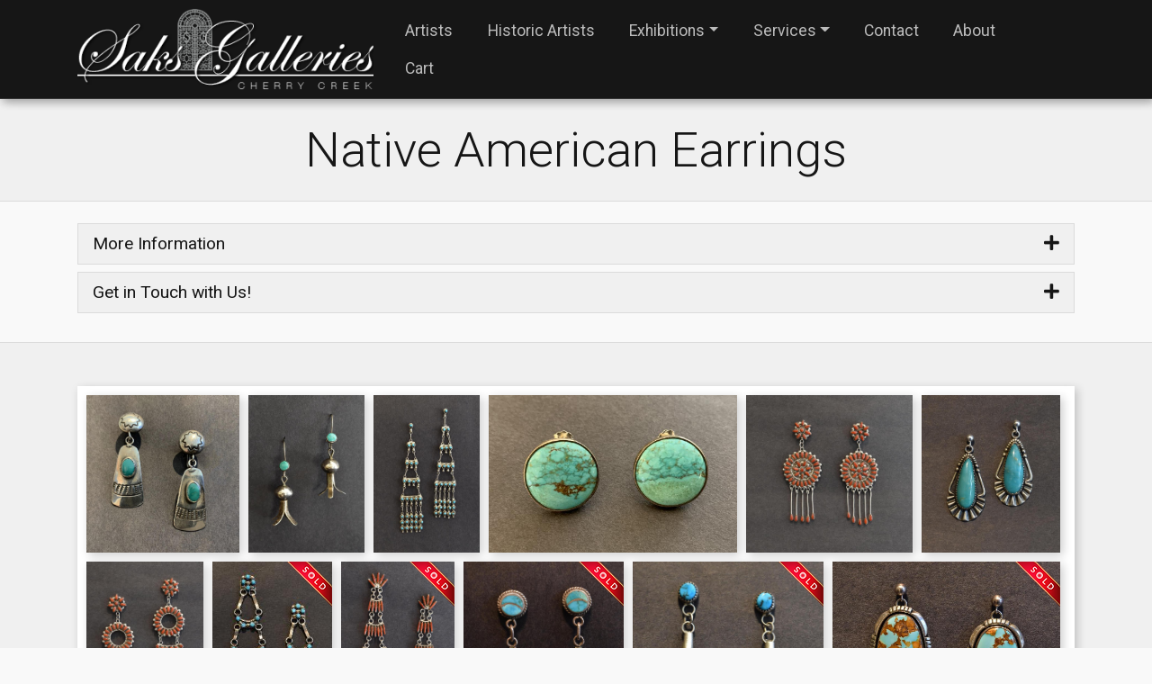

--- FILE ---
content_type: text/html;charset=UTF-8
request_url: https://saksgalleries.com/Native-American-Earrings
body_size: 10189
content:

<!DOCTYPE html>
<html lang="en">
<head>
<meta charset="utf-8">
<meta http-equiv="X-UA-Compatible" content="IE=edge">
<meta name="viewport" content="width=device-width, height=device-height, initial-scale=1.0, user-scalable=0, minimum-scale=1.0, maximum-scale=1.0">
<title>Native American Earrings and Native American Antiquities </title>
<link rel="canonical" href="https://saksgalleries.com/Native-American-Earrings">
<meta name="description" content="Saks Galleries offers Native American Antiquities that feature all jewelry types including earrings, necklaces, and rings.">
<meta name="keywords" content="Native American Earrings, Native American Art, Native American Jewelery, vintage native american earrings, native american beaded earrings">
<meta name="author" content="Omnia Business Systems">
<link rel="shortcut icon" href="/userfiles/2110/favicon.PNG">
<!-- Modified Bootstrap CSS -->
<link href="/sass/src/css/2110.css?t=061631" rel="stylesheet">
<!-- Google Fonts CSS -->
<link href="//fonts.googleapis.com/css?family=Roboto:400,700" rel="stylesheet" type="text/css">
<link href="//fonts.googleapis.com/css?family=Roboto:300,700" rel="stylesheet" type="text/css">
<link href="/css/omnia.css" rel="stylesheet">
<script src="https://code.jquery.com/jquery-2.2.4.min.js" integrity="sha256-BbhdlvQf/xTY9gja0Dq3HiwQF8LaCRTXxZKRutelT44=" crossorigin="anonymous"></script>
<script src="//ajax.googleapis.com/ajax/libs/jqueryui/1.12.0/jquery-ui.min.js"></script>
<link href="//ajax.googleapis.com/ajax/libs/jqueryui/1.12.0/themes/base/jquery-ui.css" rel="stylesheet">
<script src="https://stackpath.bootstrapcdn.com/bootstrap/4.4.1/js/bootstrap.bundle.min.js?v=061631"></script>
<script src="//cdnjs.cloudflare.com/ajax/libs/wow/1.1.2/wow.min.js"></script>
<script src="https://maps.googleapis.com/maps/api/js?key=AIzaSyApFqMwkWdCNgafvf2aWGop2NoJxYJORr8&libraries=places"></script>
<style>
.signedIn{display:none!important}
.signedOut{display:block!important}
</style>
<link href="/css/additionalStyles.cfm?pageid=51553&siteid=2110&v=1&ref=gallery" type="text/css" rel="stylesheet" id="additionalStylesLink">
<link href='https://fonts.googleapis.com/css?family=Roboto:400,700' rel='stylesheet' type='text/css'>
<script>
(function(i,s,o,g,r,a,m){i['GoogleAnalyticsObject']=r;i[r]=i[r]||function(){
(i[r].q=i[r].q||[]).push(arguments)},i[r].l=1*new Date();a=s.createElement(o),
m=s.getElementsByTagName(o)[0];a.async=1;a.src=g;m.parentNode.insertBefore(a,m)
})(window,document,'script','//www.google-analytics.com/analytics.js','ga');
ga('create', 'UA-71198523-1', 'auto');
ga('send', 'pageview');
</script>
<!-- Begin Constant Contact Active Forms -->
<script>var _ctct_m = "570114566ac81a65d576330a549a5b7f";</script>
<script id="signupScript" src="//static.ctctcdn.com/js/signup-form-widget/current/signup-form-widget.min.js" async="" defer=""></script>
<!-- End Constant Contact Active Forms -->
<script>
$(function() {
	$("#gallerySubmit").submit(function() {
		var data = $("#gallerySubmit").serialize();
		$.post("/custom/ajax_processGalleryMoreInfo.cfm",  data ,
			function(response){
				if( $.trim(response).substr(0,5) == "ERROR" ) {
					$("#gallerySubmitBody").html(response);
				} else {
					$("#gallerySubmitBody").html("<br><br><br><span class='galleryResponseText'>Thank you for your comments. We will get back to you shortly.</span><br><br><br>");
				}
		}, "html");
		return false;
	});
});
</script>
    <style>
        .panel .panel-heading a {
            display: flex;
            width: 100%;
            justify-content: space-between;
            background: var(--light);
            color: var(--dark); 
            padding: .5rem 1rem;
        }
        .panel .panel-heading a:hover {
            background: var(--primary);
            color: white;
        }
        .panel .panel-body {
            margin-bottom: 0;
            padding: 1rem;
        }
        p.panel-title {
            margin-bottom: 0;
        }
    </style><link type="text/css" rel="stylesheet" href="/js/magnificPopup/magnific-popup.css">
<link type="text/css" rel="stylesheet" href="/js/collagePlus/css/transitions.css">
<style>
	.Collage { padding: 10px; margin: 0 auto; }
	.Collage img { margin:0; padding:0; transition: 0.25s transform; transform: scale(1.0); }
	.Image_Wrapper { 
		cursor: zoom-in;
		opacity:0; 
	}
	.Image_Wrapper:hover img {
		cursor: zoom-in;
    	transform: scale(1.15);
	}
    .mfp-title .artistName, .mfp-title a {
        display: inline-block;
        margin-right: .8rem;
        color: white;
    }
    .mfp-title br {
        display: none;
    }
    img.mfp-img {
        padding: 40px 0 130px;
    }
    .mfp-title, .mfp-counter {
        margin-top: -90px;
    }
    .mfp-figure:after {
        background: transparent;
        box-shadow: 0 0 0 0;
    }
    td.gallery-table {
        padding: 5px 5px 5px 0;
        font-size: .8rem;
    }
	.Caption{ font-size: inherit; font-weight: inherit; font-family: inherit; }
	.Caption_Content{ color: var(--white); padding: .5rem; font-size: .8rem; line-height: 1.3; }
	.fancybox-title {
		position: relative !important;
		bottom: 2px !important;
		left: 0!important;
		right: 0!important;
		padding: 1.5rem; 
		font-size: inherit; font-weight: inherit; font-family: inherit;
		color: var(--white);
		display: block;
		background: rgba(0,0,0,1);
	}
	.showAsSold { background: transparent url(/images/sold.png) no-repeat top right; }
	.showAsMoreAvailable { background: transparent url(/images/moreAvailable.png) no-repeat top right; }
	.mostOuter { position: absolute; top: 0; right: 0; width: 50px; height: 50px; z-index: 9999; }
	.mostOuter2 { position: absolute; top: 0; right: 0; width: 65px; height: 65px; z-index: 9998; }
	.imageNumbering { position: absolute; bottom: 0; right: 5px; font-size: 21px; font-weight: bold; opacity: 0.2; color: #FFF; text-shadow: 2px 2px #000; }
  

</style>
<script src="/js/magnificPopup/magnific-popup.js"></script>
<script src="/js/collagePlus/jquery.collagePlus.min.js"></script>
<script src="/js/collagePlus/extras/jquery.collageCaption.min.js"></script>
<script src="/js/collagePlus/extras/jquery.removeWhitespace.min.js"></script>
<script>
$(function() {
/*	$('.magnificGallery').fancybox({
        fitToView: true,
        maxWidth: "90%",
        helpers: {
            title: {
                type: "inside"
            }
        },
        beforeLoad: function () { 
        console.log('before show');
            console.log($(this.element).data("caption"));
            this.title = $(this.element).data("caption");
        }
    });*/
  $('.magnificGallery').magnificPopup({
    type: 'image',
    gallery:{
      enabled:true
    },
    removalDelay: 300,
    mainClass: 'mfp-fade',
    image: {
        titleSrc: 'data-caption' 
        // this tells the script which attribute has your caption
    } 
    // other options
  });
});
$(window).load(function () {
		$(document).ready(function(){
				collage();
				$('.Collage').collageCaption();
		});
});
function collage() {
  $('.Collage').removeWhitespace().collagePlus({
		'fadeSpeed'     : 2000,
		'targetHeight'  : 200,
		'effect'        : 'effect-2',
    'direction'     : 'vertical',
		'allowPartialLastRow' : true
	});
}
var resizeTimer = null;
$(window).bind('resize', function() {
		// hide all the images until we resize them
		$('.Collage .Image_Wrapper').css("opacity", 0);
		// set a timer to re-apply the plugin
		if (resizeTimer) clearTimeout(resizeTimer);
		resizeTimer = setTimeout(collage, 200);
});
</script></head>
<body>
<div class="oms-wrapper">
<header class="omsHeader">
</header>
<style data-id="5">
/* Navbar */
.omsNav,
.omsNav a {
transition: 0.3s all;
}
.omsNav .navbar-nav .nav-link {
color: #bbb;
}
.omsNav .navbar-nav .nav-link:hover {
color: var(--primary-alt);
}
.omsNav .nav.navbar-nav {
margin: 0 0 0 auto;
text-align: center;
align-items: center;
}
.omsNav .nav.navbar-nav .dropdown-menu {
text-align: left;
border-top: 3px solid var(--primary-alt);
}
/* Mobile Devices Only */
@media (max-width: 991px) {
.omsNav .nav.navbar-nav {
margin: 1rem 0 0 0;
align-items: stretch;
}
.omsNav .nav.navbar-nav .dropdown-menu {
text-align: center;
}
.navbar-light {
background: white !important;
}
.omsNav .nav-link,
.omsNav .dropdown-item {
font-size: 1.25rem;
}
}
/* Website Logo */
.omsNav .navbar-brand img,
.loclogo img {
width: 170px;
}
@media (min-width: 992px) {
.omsNav .navbar-brand img,
.loclogo img {
width: 200px;
}
.navbar-expand-lg .navbar-nav .nav-link {
padding-right: 1rem;
padding-left: 1rem;
font-size: 1rem;
}
}
@media (min-width: 1200px) {
.omsNav .navbar-brand img,
.loclogo img {
width: 330px;
}
.navbar-expand-lg .navbar-nav .nav-link {
padding-right: 1.2rem;
padding-left: 1.2rem;
font-size: 1.1rem;
}
}
@media (min-width: 1600px) {
.navbar-expand-lg .navbar-nav .nav-link {
padding-right: 1.6rem;
padding-left: 1.6rem;
}
}
/* Pre Header */
.omsPreHeader a {
color: var(--white);
}
.omsPreHeader a:hover {
color: var(--dark);
}
</style>
<div class="omsNav fixed-top w-100 shadow" data-original-title="" title="">
<!--<div class="pre-nav preNav bg-black py-2 px-3 px-sm-0 px-lg-3" style="border-bottom: 1px solid #333333;" data-original-title="" title="">
<div class="container container-wide px-0 px-lg-3" data-original-title="" title="">
<div class="row justify-content-md-end" data-original-title="" title="">
<div class="col-4 col-md-3 col-lg-2 pr-0 mr-md-auto ml-md-0" data-original-title="" title=""><a class="w-100 btn btn-primary-alt btn-sm py-1 align-self-lg-start ml-0" href="tel:303-333-4144" data-original-title="" title=""><i class="fas fa-phone mr-1"></i><span class="d-none d-sm-inline-block" data-original-title="" title="">303-333-4144</span><span class="d-inline-block d-sm-none" data-original-title="" title="">Call</span></a>
</div>
<div class="col-4 col-md-3 col-lg-2 px-2" data-original-title="" title=""><a class="w-100 btn btn-primary-alt btn-sm py-1" href="/xxxx" data-original-title="" title=""><i class="fas fa-home mr-1"></i><span class="d-none d-sm-inline-block" data-original-title="" title="">Click This </span> Button</a>
</div>
<div class="col-4 col-md-3 col-lg-2 pl-0" data-original-title="" title=""><a class="w-100 btn btn-primary-alt btn-sm py-1" href="/xxxx" data-original-title="" title=""><i class="fas fa-file-alt mr-1"></i><span class="d-none d-sm-inline-block" data-original-title="" title="">Click This </span> Button</a>
</div>
</div>
</div>
</div>-->
<nav class="navbar-dark shadow" style="background: var(--dark); border-bottom: 1px solid #333;" data-id="5">
<nav class="navbar navbar-expand-lg py-0">
<div class="container container-wide" data-original-title="" title="">
<a class="navbar-brand my-1" href="/home" style="position: relative;" data-original-title="" title=""><img alt='Saks Galleries logo' class='img-fluid' src='/userfiles/2110/images/Saks-Header-Logo.png'></a>
<button aria-controls="omsDefaultNav" aria-expanded="false" aria-label="Toggle navigation" class="navbar-toggler collapsed p-2" data-target="#omsDefaultNav" data-toggle="collapse" type="button">
<i class="fas fa-bars fa-1x fa-fw d-flex align-items-center justify-content-center" style="font-size: 1.25rem; width: 25px; height: 23px;"></i>
</button>
<div class="collapse navbar-collapse" id="omsDefaultNav" data-original-title="" title="">
<ul class="nav navbar-nav">
<li class="nav-item"><!--nav-item dropdown class to li---->
<a class="nav-link" href="//saksgalleries.com/Gallery-Search" data-level="1">Artists</a>
</li>
<li class="nav-item"><!--nav-item dropdown class to li---->
<a class="nav-link" href="//saksgalleries.com/Historic-Artists" data-level="1">Historic Artists</a>
</li>
<li class="nav-item dropdown"><!--nav-item dropdown class to li---->
<a class="nav-link dropdown-toggle" href="javascript: void(0)" aria-haspopup="true" aria-expanded="false" data-toggle="dropdown" data-level="1">Exhibitions</a>
<div class="dropdown-menu">
<a class="dropdown-item" href="//saksgalleries.com/Past-Denver-Art-Exhibitions" data-level="2">Past Exhibitions</a>
</div>
</li>
<li class="nav-item dropdown"><!--nav-item dropdown class to li---->
<a class="nav-link dropdown-toggle" href="javascript: void(0)" aria-haspopup="true" aria-expanded="false" data-toggle="dropdown" data-level="1">Services</a>
<div class="dropdown-menu">
<a class="dropdown-item" href="//saksgalleries.com/Saks-Art-Gallery-Services-Denver" data-level="2">Overview</a>
<a class="dropdown-item" href="//saksgalleries.com/Fine-Art-Appraisals-Cherry-Creek" data-level="2">Appraisals</a>
<a class="dropdown-item" href="//saksgalleries.com/Fine-Art-Consultations-in-Cherry-Creek" data-level="2">Consultations</a>
<a class="dropdown-item" href="//saksgalleries.com/Host-An-Event-At-Saks-Galleries" data-level="2">Host An Event</a>
<a class="dropdown-item" href="//saksgalleries.com/Sell-Your-Art-at-Saks-Galleries" data-level="2">Selling Your Art</a>
</div>
</li>
<li class="nav-item"><!--nav-item dropdown class to li---->
<a class="nav-link" href="//saksgalleries.com/Contact-Denver-Luxury-Rental-Company" data-level="1">Contact</a>
</li>
<li class="nav-item"><!--nav-item dropdown class to li---->
<a class="nav-link" href="//saksgalleries.com/About-Saks-Galleries-in-Cherry-Creek" data-level="1">About</a>
</li>
<li class="nav-item"><!--nav-item dropdown class to li---->
<a class="nav-link" href="//saksgalleries.com/Cart" data-level="1">Cart</a>
</li>
</ul>
</div>
</div>
</nav>
</nav>
</div>
<!-- Wrapper -->
<div class="wrapper">
<div id="savecontent">
<section class="header-block-bg-sub flush-with-nav snipOuter bg-primary py-3 py-lg-4 sub-header">
<div class="container gallery-title-container">
<h1 class="big artist-name text-white text-shadow m-0" style="text-align: center; margin-top: 0; margin-bottom: 0;">Native American Earrings</h1>
</div>
</section>
<div class="container gallery-profile-content my-3 my-lg-4">
<div class="bg-white shadow p-3 p-md-4 p-xl-5">
<div class="row align-items-center">
<div class="col-12 col-panel-right">
<div class="panel-group" id="accordion">
<div class="panel panel-primary mb-2">
<div class="panel-heading">
<p class="lead panel-title artist-bio"><a class="collapsed border" data-parent="#accordion" data-toggle="collapse" href="#collapseOne">More Information<span class="pull-right"><i class="fa fa-plus"></i></span></a></p>
</div>
<div class="panel-collapse collapse" id="collapseOne" style="height: 0px;">
<div class="panel-body border">
No information has been provided.
</div>
</div>
</div>
<div class="panel panel-primary mb-2">
<div class="panel-heading">
<p class="lead panel-title contact-artist"><a class="collapsed border" data-parent="#accordion" data-toggle="collapse" href="#collapseThree">Get in Touch with Us!<span class="pull-right"><i class="fa fa-plus"></i></span></a></p>
</div>
<div class="panel-collapse collapse" id="collapseThree" style="height: 0px;">
<div class="panel-body border" id="gallerySubmitBody">
<form name="gallerySubmit" id="gallerySubmit">
<input type="hidden" name="galleryPage" id="galleryPage" value="Native American Earrings">
<input type="hidden" name="galleryId" id="galleryId" value="480">
<input type="hidden" name="gallerysiteid" id="gallerysiteid" value="2110">
<div class="form-group">
<label>*Your Name</label>
<input type="text" name="galleryyourName" id="galleryyourName" class="form-control" required>
</div>
<div class="form-group">
<label>*Email Address</label>
<input type="email" name="galleryyourEmail" id="galleryyourEmail" class="form-control" required>
</div>
<div class="form-group">
<label>Phone</label>
<input type="tel" name="galleryyourPhone" id="galleryyourPhone" class="form-control">
</div>
<div class="form-group">
<label>*Questions/Comments</label>
<textarea name="gallerycomments" id="gallerycomments" class="form-control" required style="height: 100px;"></textarea>
</div>
<div class="col-xs-12 text-center">
<button type="submit" class="btn btn-primary" name="submitGalleryContact" id="submitGalleryContact">send</button>
</div>
</form>
</div>
</div>
</div>
</div>
</div>
</div>
</div>
</div>
<section class="oms-gallery py-5">
<div class="container">
<div class="row">
<div class="col">
<div class="Collage">
<div class="Image_Wrapper shadow" data-caption="Navajo Turquoise Earrings ">
<div class="mostOuter"></div>
<div class="mostOuter2"></div>
<a class="magnificGallery" rel="group1" href="/userfiles/2110/gallery/Navajo_Earrings1940_250.jpg" data-caption="<a href='Native-American-Earrings'>Native American Earrings</a><br>
Navajo Turquoise Earrings
<div class='table-responsive mt-1'>
<table width='100%' class='table'>
<tr>
<td class='gallery-table'><span class='d-inline-block mr-1'>Medium: </span><span class='d-inline-block'> silver and turquoise </span></td>
<td class='gallery-table'><span class='d-inline-block mr-1'>Year: </span><span class='d-inline-block'> 1940's</span></td>
<td class='gallery-table'><span class='d-inline-block mr-1'>Size (in.): </span><span class='d-inline-block'> 1.75</span></td>
<td class='gallery-table'><span class='d-inline-block mr-1'>Price: </span><span class='d-inline-block'> $250</span></td>
<td class='gallery-table'><span class='d-inline-block mr-1'>Sold: </span><span class='d-inline-block'> No</span></td>
<td class='gallery-table'><span class='d-inline-block mr-1'>More Available: </span><span class='d-inline-block'> No</span></td>
</tr>
<tr>
<td class='gallery-table' style='border-top: 0;'>
<form method='POST' action='/cart'>
<input type='hidden' name='addToCart' value='1'>
<input type='hidden' name='pid' value='23491'>
<input type='hidden' name='price' value='250'>
<button type='submit' name='addToCart' class='btn btn-primary border btn-sm' style='border-radius: 0; padding: .1rem .4rem;'>Add To Cart</button>
</form>
</td>
</tr>
</table>
</div>" title="">
<img src="/userfiles/2110/gallery_thumbs/Navajo_Earrings1940_250.jpg" alt="">
</a>
</div>
<div class="Image_Wrapper shadow" data-caption="Fred Harvey Earrings">
<div class="mostOuter"></div>
<div class="mostOuter2"></div>
<a class="magnificGallery" rel="group1" href="/userfiles/2110/gallery/FredHarveyEarrings_1930_250.jpg" data-caption="<a href='Native-American-Earrings'>Native American Earrings</a><br>
Fred Harvey Earrings
<div class='table-responsive mt-1'>
<table width='100%' class='table'>
<tr>
<td class='gallery-table'><span class='d-inline-block mr-1'>Medium: </span><span class='d-inline-block'> turquoise and silver</span></td>
<td class='gallery-table'><span class='d-inline-block mr-1'>Year: </span><span class='d-inline-block'> 1930's</span></td>
<td class='gallery-table'><span class='d-inline-block mr-1'>Size (in.): </span><span class='d-inline-block'> 2 L</span></td>
<td class='gallery-table'><span class='d-inline-block mr-1'>Price: </span><span class='d-inline-block'> $250</span></td>
<td class='gallery-table'><span class='d-inline-block mr-1'>Sold: </span><span class='d-inline-block'> No</span></td>
<td class='gallery-table'><span class='d-inline-block mr-1'>More Available: </span><span class='d-inline-block'> No</span></td>
</tr>
<tr>
<td class='gallery-table' style='border-top: 0;'>
<form method='POST' action='/cart'>
<input type='hidden' name='addToCart' value='1'>
<input type='hidden' name='pid' value='22407'>
<input type='hidden' name='price' value='250'>
<button type='submit' name='addToCart' class='btn btn-primary border btn-sm' style='border-radius: 0; padding: .1rem .4rem;'>Add To Cart</button>
</form>
</td>
</tr>
</table>
</div>" title="">
<img src="/userfiles/2110/gallery_thumbs/FredHarveyEarrings_1930_250.jpg" alt="">
</a>
</div>
<div class="Image_Wrapper shadow" data-caption="Zuni Chandelier Earrings">
<div class="mostOuter"></div>
<div class="mostOuter2"></div>
<a class="magnificGallery" rel="group1" href="/userfiles/2110/gallery/ZuniChandelierEarrings_450.jpg" data-caption="<a href='Native-American-Earrings'>Native American Earrings</a><br>
Zuni Chandelier Earrings
<div class='table-responsive mt-1'>
<table width='100%' class='table'>
<tr>
<td class='gallery-table'><span class='d-inline-block mr-1'>Medium: </span><span class='d-inline-block'> turquoise and silver</span></td>
<td class='gallery-table'><span class='d-inline-block mr-1'>Size (in.): </span><span class='d-inline-block'> 3.75 L</span></td>
<td class='gallery-table'><span class='d-inline-block mr-1'>Price: </span><span class='d-inline-block'> $450</span></td>
<td class='gallery-table'><span class='d-inline-block mr-1'>Sold: </span><span class='d-inline-block'> No</span></td>
<td class='gallery-table'><span class='d-inline-block mr-1'>More Available: </span><span class='d-inline-block'> No</span></td>
</tr>
<tr>
<td class='gallery-table' style='border-top: 0;'>
<form method='POST' action='/cart'>
<input type='hidden' name='addToCart' value='1'>
<input type='hidden' name='pid' value='21999'>
<input type='hidden' name='price' value='450'>
<button type='submit' name='addToCart' class='btn btn-primary border btn-sm' style='border-radius: 0; padding: .1rem .4rem;'>Add To Cart</button>
</form>
</td>
</tr>
</table>
</div>" title="">
<img src="/userfiles/2110/gallery_thumbs/ZuniChandelierEarrings_450.jpg" alt="">
</a>
</div>
<div class="Image_Wrapper shadow" data-caption="<div class='artistName'>Fred Harvey</div>Navajo Carico Lake Turquoise Earrings">
<div class="mostOuter"></div>
<div class="mostOuter2"></div>
<a class="magnificGallery" rel="group1" href="/userfiles/2110/gallery/Navajo_FredHarvey_CaricoLakeTurquoise_250.jpg" data-caption="<a href='Native-American-Earrings'>Native American Earrings</a><br>
&lt;div class='artistName'&gt;Fred Harvey&lt;/div&gt;Navajo Carico Lake Turquoise Earrings
<div class='table-responsive mt-1'>
<table width='100%' class='table'>
<tr>
<td class='gallery-table'><span class='d-inline-block mr-1'>Medium: </span><span class='d-inline-block'> turquoise and silver </span></td>
<td class='gallery-table'><span class='d-inline-block mr-1'>Size (in.): </span><span class='d-inline-block'> .75 x .75</span></td>
<td class='gallery-table'><span class='d-inline-block mr-1'>Price: </span><span class='d-inline-block'> $250 </span></td>
<td class='gallery-table'><span class='d-inline-block mr-1'>Sold: </span><span class='d-inline-block'> No</span></td>
<td class='gallery-table'><span class='d-inline-block mr-1'>More Available: </span><span class='d-inline-block'> No</span></td>
</tr>
<tr>
<td class='gallery-table' style='border-top: 0;'>
<form method='POST' action='/cart'>
<input type='hidden' name='addToCart' value='1'>
<input type='hidden' name='pid' value='21530'>
<input type='hidden' name='price' value='250'>
<button type='submit' name='addToCart' class='btn btn-primary border btn-sm' style='border-radius: 0; padding: .1rem .4rem;'>Add To Cart</button>
</form>
</td>
</tr>
</table>
</div>" title="">
<img src="/userfiles/2110/gallery_thumbs/Navajo_FredHarvey_CaricoLakeTurquoise_250.jpg" alt="">
</a>
</div>
<div class="Image_Wrapper shadow" data-caption="<div class='artistName'>Milburn Dishta</div>Zuni Coral Cluster Earrings">
<div class="mostOuter"></div>
<div class="mostOuter2"></div>
<a class="magnificGallery" rel="group1" href="/userfiles/2110/gallery/Dishta_ZuniCoralClusterChandelier_450.jpg" data-caption="<a href='Native-American-Earrings'>Native American Earrings</a><br>
&lt;div class='artistName'&gt;Milburn Dishta&lt;/div&gt;Zuni Coral Cluster Earrings
<div class='table-responsive mt-1'>
<table width='100%' class='table'>
<tr>
<td class='gallery-table'><span class='d-inline-block mr-1'>Medium: </span><span class='d-inline-block'> coral and silver</span></td>
<td class='gallery-table'><span class='d-inline-block mr-1'>Size (in.): </span><span class='d-inline-block'> 2.75</span></td>
<td class='gallery-table'><span class='d-inline-block mr-1'>Price: </span><span class='d-inline-block'> $450</span></td>
<td class='gallery-table'><span class='d-inline-block mr-1'>Sold: </span><span class='d-inline-block'> No</span></td>
<td class='gallery-table'><span class='d-inline-block mr-1'>More Available: </span><span class='d-inline-block'> No</span></td>
</tr>
<tr>
<td class='gallery-table' style='border-top: 0;'>
<form method='POST' action='/cart'>
<input type='hidden' name='addToCart' value='1'>
<input type='hidden' name='pid' value='21184'>
<input type='hidden' name='price' value='450'>
<button type='submit' name='addToCart' class='btn btn-primary border btn-sm' style='border-radius: 0; padding: .1rem .4rem;'>Add To Cart</button>
</form>
</td>
</tr>
</table>
</div>" title="">
<img src="/userfiles/2110/gallery_thumbs/Dishta_ZuniCoralClusterChandelier_450.jpg" alt="">
</a>
</div>
<div class="Image_Wrapper shadow" data-caption="<div class='artistName'>Fred Harvey</div>Bell Sterling and Blue Gem Turquoise">
<div class="mostOuter"></div>
<div class="mostOuter2"></div>
<a class="magnificGallery" rel="group1" href="/userfiles/2110/gallery/FredHarveyEArrings_BellSterlingBlueGemTurquoise_225.jpg" data-caption="<a href='Native-American-Earrings'>Native American Earrings</a><br>
&lt;div class='artistName'&gt;Fred Harvey&lt;/div&gt;Bell Sterling and Blue Gem Turquoise
<div class='table-responsive mt-1'>
<table width='100%' class='table'>
<tr>
<td class='gallery-table'><span class='d-inline-block mr-1'>Medium: </span><span class='d-inline-block'> silver and turquoise</span></td>
<td class='gallery-table'><span class='d-inline-block mr-1'>Price: </span><span class='d-inline-block'> $225</span></td>
<td class='gallery-table'><span class='d-inline-block mr-1'>Sold: </span><span class='d-inline-block'> No</span></td>
<td class='gallery-table'><span class='d-inline-block mr-1'>More Available: </span><span class='d-inline-block'> No</span></td>
</tr>
<tr>
<td class='gallery-table' style='border-top: 0;'>
<form method='POST' action='/cart'>
<input type='hidden' name='addToCart' value='1'>
<input type='hidden' name='pid' value='19674'>
<input type='hidden' name='price' value='225'>
<button type='submit' name='addToCart' class='btn btn-primary border btn-sm' style='border-radius: 0; padding: .1rem .4rem;'>Add To Cart</button>
</form>
</td>
</tr>
</table>
</div>" title="">
<img src="/userfiles/2110/gallery_thumbs/FredHarveyEArrings_BellSterlingBlueGemTurquoise_225.jpg" alt="">
</a>
</div>
<div class="Image_Wrapper shadow" data-caption="<div class='artistName'>Milburn Dishta</div>Zuni Coral Chandelier Earrings">
<div class="mostOuter"></div>
<div class="mostOuter2"></div>
<a class="magnificGallery" rel="group1" href="/userfiles/2110/gallery/Dishta_ZuniCoralClusterChandelierEarrings_450.jpg" data-caption="<a href='Native-American-Earrings'>Native American Earrings</a><br>
&lt;div class='artistName'&gt;Milburn Dishta&lt;/div&gt;Zuni Coral Chandelier Earrings
<div class='table-responsive mt-1'>
<table width='100%' class='table'>
<tr>
<td class='gallery-table'><span class='d-inline-block mr-1'>Medium: </span><span class='d-inline-block'> coral and silver</span></td>
<td class='gallery-table'><span class='d-inline-block mr-1'>Size (in.): </span><span class='d-inline-block'> 3.5</span></td>
<td class='gallery-table'><span class='d-inline-block mr-1'>Price: </span><span class='d-inline-block'> $450</span></td>
<td class='gallery-table'><span class='d-inline-block mr-1'>Sold: </span><span class='d-inline-block'> No</span></td>
<td class='gallery-table'><span class='d-inline-block mr-1'>More Available: </span><span class='d-inline-block'> No</span></td>
</tr>
<tr>
<td class='gallery-table' style='border-top: 0;'>
<form method='POST' action='/cart'>
<input type='hidden' name='addToCart' value='1'>
<input type='hidden' name='pid' value='21185'>
<input type='hidden' name='price' value='450'>
<button type='submit' name='addToCart' class='btn btn-primary border btn-sm' style='border-radius: 0; padding: .1rem .4rem;'>Add To Cart</button>
</form>
</td>
</tr>
</table>
</div>" title="">
<img src="/userfiles/2110/gallery_thumbs/Dishta_ZuniCoralClusterChandelierEarrings_450.jpg" alt="">
</a>
</div>
<div class="Image_Wrapper shadow" data-caption="Zuni Earrings">
<div class="mostOuter showAsSold"></div>
<div class="mostOuter2"></div>
<a class="magnificGallery" rel="group1" href="/userfiles/2110/gallery/ZuniEarrings_350.jpg" data-caption="<a href='Native-American-Earrings'>Native American Earrings</a><br>
Zuni Earrings
<div class='table-responsive mt-1'>
<table width='100%' class='table'>
<tr>
<td class='gallery-table'><span class='d-inline-block mr-1'>Year: </span><span class='d-inline-block'> 1930's</span></td>
<td class='gallery-table'><span class='d-inline-block mr-1'>Size (in.): </span><span class='d-inline-block'> 3.25 length</span></td>
<td class='gallery-table'><span class='d-inline-block mr-1'>Sold: </span><span class='d-inline-block'> Yes</span></td>
<td class='gallery-table'><span class='d-inline-block mr-1'>More Available: </span><span class='d-inline-block'> No</span></td>
</table>
</div>" title="">
<img src="/userfiles/2110/gallery_thumbs/ZuniEarrings_350.jpg" alt="">
</a>
</div>
<div class="Image_Wrapper shadow" data-caption="<div class='artistName'>Jeannie Lastiyano</div>Zuni Coral Needlepoint Chandelier Earrings">
<div class="mostOuter showAsSold"></div>
<div class="mostOuter2"></div>
<a class="magnificGallery" rel="group1" href="/userfiles/2110/gallery/Lastiyano_ZuniCoralNeedlepointEarrings_Chandelier_400.jpg" data-caption="<a href='Native-American-Earrings'>Native American Earrings</a><br>
&lt;div class='artistName'&gt;Jeannie Lastiyano&lt;/div&gt;Zuni Coral Needlepoint Chandelier Earrings
<div class='table-responsive mt-1'>
<table width='100%' class='table'>
<tr>
<td class='gallery-table'><span class='d-inline-block mr-1'>Medium: </span><span class='d-inline-block'> coral and silver</span></td>
<td class='gallery-table'><span class='d-inline-block mr-1'>Size (in.): </span><span class='d-inline-block'> 3</span></td>
<td class='gallery-table'><span class='d-inline-block mr-1'>Sold: </span><span class='d-inline-block'> Yes</span></td>
<td class='gallery-table'><span class='d-inline-block mr-1'>More Available: </span><span class='d-inline-block'> No</span></td>
</table>
</div>" title="">
<img src="/userfiles/2110/gallery_thumbs/Lastiyano_ZuniCoralNeedlepointEarrings_Chandelier_400.jpg" alt="">
</a>
</div>
<div class="Image_Wrapper shadow" data-caption="Zuni Earrings">
<div class="mostOuter showAsSold"></div>
<div class="mostOuter2"></div>
<a class="magnificGallery" rel="group1" href="/userfiles/2110/gallery/1950_ZuniEarrings_Turquoise_325.jpg" data-caption="<a href='Native-American-Earrings'>Native American Earrings</a><br>
Zuni Earrings
<div class='table-responsive mt-1'>
<table width='100%' class='table'>
<tr>
<td class='gallery-table'><span class='d-inline-block mr-1'>Medium: </span><span class='d-inline-block'> turquoise and silver</span></td>
<td class='gallery-table'><span class='d-inline-block mr-1'>Year: </span><span class='d-inline-block'> 1950's</span></td>
<td class='gallery-table'><span class='d-inline-block mr-1'>Size (in.): </span><span class='d-inline-block'> 1.25 x .5</span></td>
<td class='gallery-table'><span class='d-inline-block mr-1'>Sold: </span><span class='d-inline-block'> Yes</span></td>
<td class='gallery-table'><span class='d-inline-block mr-1'>More Available: </span><span class='d-inline-block'> No</span></td>
</table>
</div>" title="">
<img src="/userfiles/2110/gallery_thumbs/1950_ZuniEarrings_Turquoise_325.jpg" alt="">
</a>
</div>
<div class="Image_Wrapper shadow" data-caption="Navajo Turquoise Earrings">
<div class="mostOuter showAsSold"></div>
<div class="mostOuter2"></div>
<a class="magnificGallery" rel="group1" href="/userfiles/2110/gallery/NavajoEArrings1970_200.jpg" data-caption="<a href='Native-American-Earrings'>Native American Earrings</a><br>
Navajo Turquoise Earrings
<div class='table-responsive mt-1'>
<table width='100%' class='table'>
<tr>
<td class='gallery-table'><span class='d-inline-block mr-1'>Medium: </span><span class='d-inline-block'> turquoise and silver</span></td>
<td class='gallery-table'><span class='d-inline-block mr-1'>Year: </span><span class='d-inline-block'> 1970</span></td>
<td class='gallery-table'><span class='d-inline-block mr-1'>Sold: </span><span class='d-inline-block'> Yes</span></td>
<td class='gallery-table'><span class='d-inline-block mr-1'>More Available: </span><span class='d-inline-block'> No</span></td>
</table>
</div>" title="">
<img src="/userfiles/2110/gallery_thumbs/NavajoEArrings1970_200.jpg" alt="">
</a>
</div>
<div class="Image_Wrapper shadow" data-caption="Navajo Earrings Royston Turquoise">
<div class="mostOuter showAsSold"></div>
<div class="mostOuter2"></div>
<a class="magnificGallery" rel="group1" href="/userfiles/2110/gallery/NavajoEaringsRoysonTurquoise_2501.jpg" data-caption="<a href='Native-American-Earrings'>Native American Earrings</a><br>
Navajo Earrings Royston Turquoise
<div class='table-responsive mt-1'>
<table width='100%' class='table'>
<tr>
<td class='gallery-table'><span class='d-inline-block mr-1'>Medium: </span><span class='d-inline-block'> turquoise and silver</span></td>
<td class='gallery-table'><span class='d-inline-block mr-1'>Size (in.): </span><span class='d-inline-block'> 1 x 3/4 </span></td>
<td class='gallery-table'><span class='d-inline-block mr-1'>Sold: </span><span class='d-inline-block'> Yes</span></td>
<td class='gallery-table'><span class='d-inline-block mr-1'>More Available: </span><span class='d-inline-block'> No</span></td>
</table>
</div>" title="">
<img src="/userfiles/2110/gallery_thumbs/NavajoEaringsRoysonTurquoise_2501.jpg" alt="">
</a>
</div>
<div class="Image_Wrapper shadow" data-caption="Zuni Dishta Style Earrings">
<div class="mostOuter showAsSold"></div>
<div class="mostOuter2"></div>
<a class="magnificGallery" rel="group1" href="/userfiles/2110/gallery/ZuniDishtaStyleEarrings_50.jpg" data-caption="<a href='Native-American-Earrings'>Native American Earrings</a><br>
Zuni Dishta Style Earrings
<div class='table-responsive mt-1'>
<table width='100%' class='table'>
<tr>
<td class='gallery-table'><span class='d-inline-block mr-1'>Medium: </span><span class='d-inline-block'> turquoise and silver</span></td>
<td class='gallery-table'><span class='d-inline-block mr-1'>Size (in.): </span><span class='d-inline-block'> .5 x .5 </span></td>
<td class='gallery-table'><span class='d-inline-block mr-1'>Sold: </span><span class='d-inline-block'> Yes</span></td>
<td class='gallery-table'><span class='d-inline-block mr-1'>More Available: </span><span class='d-inline-block'> No</span></td>
</table>
</div>" title="">
<img src="/userfiles/2110/gallery_thumbs/ZuniDishtaStyleEarrings_50.jpg" alt="">
</a>
</div>
<div class="Image_Wrapper shadow" data-caption="Zuni Petit Point Earrings">
<div class="mostOuter showAsSold"></div>
<div class="mostOuter2"></div>
<a class="magnificGallery" rel="group1" href="/userfiles/2110/gallery/Zuni1930_1940PetitPointEarrings_450.jpg" data-caption="<a href='Native-American-Earrings'>Native American Earrings</a><br>
Zuni Petit Point Earrings
<div class='table-responsive mt-1'>
<table width='100%' class='table'>
<tr>
<td class='gallery-table'><span class='d-inline-block mr-1'>Medium: </span><span class='d-inline-block'> Turquoise and Silver</span></td>
<td class='gallery-table'><span class='d-inline-block mr-1'>Year: </span><span class='d-inline-block'> 1930's - 1940's</span></td>
<td class='gallery-table'><span class='d-inline-block mr-1'>Sold: </span><span class='d-inline-block'> Yes</span></td>
<td class='gallery-table'><span class='d-inline-block mr-1'>More Available: </span><span class='d-inline-block'> No</span></td>
</table>
</div>" title="">
<img src="/userfiles/2110/gallery_thumbs/Zuni1930_1940PetitPointEarrings_450.jpg" alt="">
</a>
</div>
<div class="Image_Wrapper shadow" data-caption="<div class='artistName'>Irv Monte</div>Navajo Earrings">
<div class="mostOuter showAsSold"></div>
<div class="mostOuter2"></div>
<a class="magnificGallery" rel="group1" href="/userfiles/2110/gallery/IrvMonte_NavajoEarrings_180.jpg" data-caption="<a href='Native-American-Earrings'>Native American Earrings</a><br>
&lt;div class='artistName'&gt;Irv Monte&lt;/div&gt;Navajo Earrings
<div class='table-responsive mt-1'>
<table width='100%' class='table'>
<tr>
<td class='gallery-table'><span class='d-inline-block mr-1'>Medium: </span><span class='d-inline-block'> Turquoise and silver</span></td>
<td class='gallery-table'><span class='d-inline-block mr-1'>Sold: </span><span class='d-inline-block'> Yes</span></td>
<td class='gallery-table'><span class='d-inline-block mr-1'>More Available: </span><span class='d-inline-block'> No</span></td>
</table>
</div>" title="">
<img src="/userfiles/2110/gallery_thumbs/IrvMonte_NavajoEarrings_180.jpg" alt="">
</a>
</div>
<div class="Image_Wrapper shadow" data-caption="Zuni Knifewing Earrings">
<div class="mostOuter showAsSold"></div>
<div class="mostOuter2"></div>
<a class="magnificGallery" rel="group1" href="/userfiles/2110/gallery/Zuni_1940_IntricateMosaicInlayKnifewingsEarrings_350.jpg" data-caption="<a href='Native-American-Earrings'>Native American Earrings</a><br>
Zuni Knifewing Earrings
<div class='table-responsive mt-1'>
<table width='100%' class='table'>
<tr>
<td class='gallery-table'><span class='d-inline-block mr-1'>Medium: </span><span class='d-inline-block'> jet, shell, spondylus &amp; turquoise</span></td>
<td class='gallery-table'><span class='d-inline-block mr-1'>Year: </span><span class='d-inline-block'> 1940's</span></td>
<td class='gallery-table'><span class='d-inline-block mr-1'>Sold: </span><span class='d-inline-block'> Yes</span></td>
<td class='gallery-table'><span class='d-inline-block mr-1'>More Available: </span><span class='d-inline-block'> No</span></td>
</table>
</div>" title="">
<img src="/userfiles/2110/gallery_thumbs/Zuni_1940_IntricateMosaicInlayKnifewingsEarrings_350.jpg" alt="">
</a>
</div>
</div>
</div>
<div class="col-12">
<!-- Pagination -->
<nav aria-label="Gallery Pagination">
<ul class="pagination">
<li class="disabled page-item"><a class="page-link" href="#">&laquo;</a></li>
<li class="page-item active"><a class="page-link" href="?s=1" rel="nofollow">1</a></li>
<li class="page-item "><a class="page-link" href="?s=17" rel="nofollow">2</a></li>
<li class="page-item"><a href="?s=17" class="page-link" rel="nofollow">&raquo;</a></li>
</ul>
</nav>
</div>
</div>
</div>
</section>
</div>
</div> <!-- / .wrapper -->
<!-- daldals -->
<!--<div class="modal fade" id="alerty" tabindex="-1" role="dialog" aria-labelledby="alerty" aria-hidden="true" data-original-title="" title="" style="height: 0; display: none !important;">
<style>
.modal.fade.show {
background: rgba(0, 0, 0, 0.6);
}
</style>
<div class="modal-dialog modal-dialog-centered" role="document" data-original-title="" title="">
<div class="modal-content" data-original-title="" title="">
<div class="modal-header" data-original-title="" title="">
<h5 class="modal-title m-0 p-0">Join Our Mailing List</h5>
<button aria-label="Close" class="close" data-dismiss="modal" type="button"><span aria-hidden="true" data-original-title="" title="">×</span>
</button>
</div>
<div class="modal-body" style="background-image: url(/userfiles/2110/modal-flowers.jpg); background-size: cover; background-position: center center; background-repeat: no-repeat;" data-original-title="" title="">
<div class="d-none" data-original-title="" title="">
<form role="form" id="tForm_8078"method="post" enctype="application/x-www-form-urlencoded" action="/submitForm.cfm">
<input type="hidden" name="formsc" id="formsc_8078" value="FORM_QCR9LE4H">
<input type="hidden" name="capval" id="capval_8078" value="4A88B29DFAB57855A55668B6BDEC61DF5E22737694">
<input type="hidden" name="honeypot" id="honeypot_8078">
<input type="hidden" name="source" id="source_8078_8078" value="Direct">
<div class="form-group">
<input placeholder="First Name *" class="form-control" name="FIRSTNAME" id="field_FIRSTNAME_8078" type="text" maxlength="100" required>
</div>
<div class="form-group">
<input placeholder="Last Name *" class="form-control" name="LASTNAME" id="field_LASTNAME_8078" type="text" maxlength="100" required>
</div>
<div class="form-group">
<input placeholder="Email Address *" class="form-control" name="EMAILADDRESS" id="field_EMAILADDRESS_8078" type="email" maxlength="100" required>
</div>
<div class="form-group">
<input placeholder="Phone Number " class="form-control" name="PHONENUMBER" id="field_PHONENUMBER_8078" type="text" maxlength="100">
</div>
<div class="form-captcha w-100 d-block">
<div class="form-control text-center">
<img src="/images/numbers/tres.png" class="p-1" style="height: 20px;"><img src="/images/numbers/plus.png" class="p-1" style="height: 20px;"><img src="/images/numbers/cinco.png" class="p-1" style="height: 20px;">
</div>
</div>
<div class="form-captcha w-100 d-block">
<input type="text" name="antispam" id="antispam" class="form-control my-2" maxlength="2" required="" placeholder="Answer the above to help eliminate spam">
</div>
<button class="btn btn-primary" name="submitForm" id="submitForm_8078" type="submit">Submit</button>
</form>
</div>
</div>
</div>
</div>
</div>-->
<!--Footer-->
<footer class="omsFooter ">
<section class="snipOuter border-top" data-id="97" id="oms_763" style="background-position: center center; background-repeat: no-repeat; background: var(--light) url(/images/snipImages/global/map.png); background-size: cover;">
<div class="snip p-0 container-fluid" data-original-title="" title="">
<iframe allowfullscreen="" class="d-block w-100 hideInEditor" frameborder="0" src="https://www.google.com/maps/embed?pb=!1m18!1m12!1m3!1d3068.8931558894133!2d-104.95393868430845!3d39.71958380566491!2m3!1f0!2f0!3f0!3m2!1i1024!2i768!4f13.1!3m3!1m2!1s0x876c7e976e5b58e5%3A0x61e0db6053f16546!2sSaks%20Galleries%20Cherry%20Creek!5e0!3m2!1sen!2sus!4v1588095744121!5m2!1sen!2sus]" style="background: transparent; min-height: 300px; border: 0; "></iframe>
</div>
</section>
<section class="snipOuter border-top omsFooter py-4 py-lg-5 bg-dark text-light" id="oms_4343">
<style>
.socials a {
display: inline-flex;
align-items: center;
justify-content: center;
width: 34px;
height: 34px;
background: white;
border-radius: 50px;
margin-right: .2rem;
}
.socials a i {
font-size: 1.3rem;
}
.footernav a:not(.dropdown-item) {
color: white;
}
.footernav a:not(.dropdown-item):hover {
color: var(--light);
}
.footernav .nav-link {
padding: .4rem 0;
}
div:not(.socials) a:not(.btn):hover {
color: var(--primary-alt) !important;
}
</style>
<div class="container container-wide snip" data-original-title="" title="">
<div class="row align-items-start justify-content-between" data-original-title="" title="">
<div class="col-12 col-lg-5 col-xl-7 mb-4 mb-lg-0 mt-lg-n3" data-original-title="" title="">
<div style="width: 300px; max-width: 90%;" class="mb-2" data-original-title="" title="">
<img alt='Saks Galleries logo' class='img-fluid' src='/userfiles/2110/images/Saks-Header-Logo.png'>
</div>
<p style="font-size: .95rem;">Saks Galleries is located in the heart of the Cherry Creek North shopping district and has been Denver's premier art gallery for over 50 years. Saks Galleries continues to be family owned and directed and is dedicated to bringing fine art to the region. Specializing in 19th to 21st century American and European oils, bronzes and watercolors, Saks Galleries is interested in acquiring both individual works and entire estates.</p>
<div class="socials" data-original-title="" title="">
<a class="social-facebook" href="https://www.facebook.com/SaksGalleries" target="_blank" data-original-title="" title=""><i class="text-facebook fab fa-facebook-square fa-fw"></i></a>
<a class="social-instagram" href="http://www.instagram.com/saksgalleries/" target="_blank" data-original-title="" title=""><i class="text-instagram fab fa-instagram fa-fw"></i></a>
<a class="social-yelp" href="" target="_blank" data-original-title="" title=""><i class="text-yelp fab fa-yelp fa-fw"></i></a>
<a class="social-tripadvisor" href="" target="_blank" data-original-title="" title=""><i class="text-tripadvisor fab fa-tripadvisor fa-fw"></i></a>
<a class="social-twitter" href="https://twitter.com/Saks_Galleries" target="_blank" data-original-title="" title=""><i class="text-twitter fab fa-twitter fa-fw"></i></a>
<a class="social-linkedin" href="" target="_blank" data-original-title="" title=""><i class="text-linkedin fab fa-linkedin fa-fw"></i></a>
<a class="social-pinterest" href="http://pinterest.com/saksgalleries/" target="_blank" data-original-title="" title=""><i class="text-pinterest fab fa-pinterest fa-fw"></i></a>
<a class="social-youtube" href="http://www.youtube.com/SAKSGALLERIES" target="_blank" data-original-title="" title=""><i class="text-youtube fab fa-youtube fa-fw"></i></a>
</div>
</div>
<div class="col-12 col-sm-6 col-lg-3 col-xl-2 my-4 my-lg-0 footernav" data-original-title="" title="">
<h5 class="text-white">Quick Links</h5><hr class="opacity-3">
<ul class="nav navbar-nav">
<li class="nav-item"><!--nav-item dropdown class to li---->
<a class="nav-link" href="//saksgalleries.com/Gallery-Search" data-level="1">Artists</a>
</li>
<li class="nav-item"><!--nav-item dropdown class to li---->
<a class="nav-link" href="//saksgalleries.com/Historic-Artists" data-level="1">Historic Artists</a>
</li>
<li class="nav-item dropdown"><!--nav-item dropdown class to li---->
<a class="nav-link dropdown-toggle" href="javascript: void(0)" aria-haspopup="true" aria-expanded="false" data-toggle="dropdown" data-level="1">Exhibitions</a>
<div class="dropdown-menu">
<a class="dropdown-item" href="//saksgalleries.com/Past-Denver-Art-Exhibitions" data-level="2">Past Exhibitions</a>
</div>
</li>
<li class="nav-item dropdown"><!--nav-item dropdown class to li---->
<a class="nav-link dropdown-toggle" href="javascript: void(0)" aria-haspopup="true" aria-expanded="false" data-toggle="dropdown" data-level="1">Services</a>
<div class="dropdown-menu">
<a class="dropdown-item" href="//saksgalleries.com/Saks-Art-Gallery-Services-Denver" data-level="2">Overview</a>
<a class="dropdown-item" href="//saksgalleries.com/Fine-Art-Appraisals-Cherry-Creek" data-level="2">Appraisals</a>
<a class="dropdown-item" href="//saksgalleries.com/Fine-Art-Consultations-in-Cherry-Creek" data-level="2">Consultations</a>
<a class="dropdown-item" href="//saksgalleries.com/Host-An-Event-At-Saks-Galleries" data-level="2">Host An Event</a>
<a class="dropdown-item" href="//saksgalleries.com/Sell-Your-Art-at-Saks-Galleries" data-level="2">Selling Your Art</a>
</div>
</li>
<li class="nav-item"><!--nav-item dropdown class to li---->
<a class="nav-link" href="//saksgalleries.com/Contact-Denver-Luxury-Rental-Company" data-level="1">Contact</a>
</li>
<li class="nav-item"><!--nav-item dropdown class to li---->
<a class="nav-link" href="//saksgalleries.com/About-Saks-Galleries-in-Cherry-Creek" data-level="1">About</a>
</li>
<li class="nav-item"><!--nav-item dropdown class to li---->
<a class="nav-link" href="//saksgalleries.com/Cart" data-level="1">Cart</a>
</li>
</ul>
</div>
<div class="col-12 col-sm-6 col-lg-4 col-xl-3 my-4 my-lg-0" data-original-title="" title="">
<h5 class="text-white">Contact Us</h5><hr class="opacity-3">
<div class="media align-items-start py-1" data-original-title="" title=""><i class="text-white fas fa-fw fa-map-marker mr-2 mt-1"></i>
<div class="media-body" data-original-title="" title=""><a class="text-inherit" data-original-title="" href="https://www.google.com/maps/embed?pb=!1m18!1m12!1m3!1d3068.8931558894133!2d-104.95393868430845!3d39.71958380566491!2m3!1f0!2f0!3f0!3m2!1i1024!2i768!4f13.1!3m3!1m2!1s0x876c7e976e5b58e5%3A0x61e0db6053f16546!2sSaks%20Galleries%20Cherry%20Creek!5e0!3m2!1sen!2sus!4v1588095744121!5m2!1sen!2sus" target="blank" title=""> 3019 E 2nd Ave, Denver, CO 80206</a>
</div>
</div>
<div class="media align-items-start py-1" data-original-title="" title=""><i class="text-white fas fa-fw fa-phone mr-2 mt-1"></i>
<div class="media-body" data-original-title="" title=""><a class="text-inherit" data-original-title="" href="tel:303-333-4144" title="">Call Us: 303-333-4144</a>
</div>
</div>
<div class="media align-items-start py-1" data-original-title="" title=""><i class="text-white far fa-fw fa-envelope mr-2 mt-1"></i>
<div class="media-body" data-original-title="" title=""><a class="text-inherit" data-original-title="" href="/contact" target="blank" title="">Send Us a Message</a>
</div>
</div>
<div class="media align-items-start py-1" data-original-title="" title=""><i class="text-white fas fa-fw fa-clock mr-2 mt-1"></i>
<div class="media-body" data-original-title="" title=""><span data-original-title="" title="">Tuesday-Thursday: 10am-5pm<br>
Friday: 10am-5pm<br>
Saturday: 10am-4pm<br>
Closed Sunday & Monday</span>
</div>
</div>
</div>
</div>
</div>
</section>
<div class="container-fluid small py-2 bg-black text-light copyrightWrapper">
<style>
.copyrightWrapper a {
color: var(--light);
}
.copyrightWrapper a:hover {
text-decoration: underline;
}
.
</style>
<div class="copyright row">
<div class="footerDWD col-12 col-lg-4 text-center text-lg-left py-1">
Site Designed by <a href="http://denverwebsitedesigns.com">Denver Website Designs</a>
</div>
<div class="footerCopy col-12 col-lg-4 text-center py-1">&copy;2026&nbsp;Saks Galleries</div>
<div class="footerLinks col-12 col-lg-4 text-center text-lg-right py-1">
<a class="sitemap-link" href="/sitemap.cfm">sitemap</a> | <a class="sitemap-xml-link" href="/saksgalleries-com-sitemap.xml">sitemap xml</a> | <a class="rss-link" href="/feed">rss feed</a>
|
<a class="fancylogin" href="##" rel="nofollow">sign in</a>
</div>
</div>
</div>
</footer>
<script>
$(function() {
$("*[contenteditable]").prop("contenteditable",false);
$(".fancylogin").fancybox({
type: "iframe",
href: "//saksgalleries.com/includes/loginForm_a.cfm?s=2110",
margin: 0,
closeBtn: false,
wrapCSS: "loginBox",
width: 320,
height: 230,
afterShow: function() { $("#userName").focus(); } });
});
</script>
<link rel="stylesheet" href="https://cdnjs.cloudflare.com/ajax/libs/font-awesome/5.15.4/css/all.min.css" crossorigin="anonymous">
<link rel="stylesheet" href="/css/hamburgers.min.css">
<link rel="stylesheet" href="/css/hover.css">
<script src="/js/jquery.paroller.min.js"></script>
<!-- HTML5 shim and Respond.js IE8 support of HTML5 elements and media queries -->
<!--[if lt IE 9]>
<script src="https://oss.maxcdn.com/libs/html5shiv/3.7.0/html5shiv.js"></script>
<script src="https://oss.maxcdn.com/libs/respond.js/1.3.0/respond.min.js"></script>
<![endif]-->
<script src="/js/jquery.cookie.js"></script>
<script>
wow = new WOW({
boxClass: 'wow', // default
animateClass: 'animated', // default
offset: 30, // default
mobile: true, // default
live: true // default
})
wow.init();
</script>
<style>
.wow {visibility: hidden;}
.social-zillow{display:none !important;}
.social-yelp{display:none !important;}
.social-linkedin{display:none !important;}
.social-tripadvisor{display:none !important;}
.social-tiktok{display:none !important;}
</style>
<!-- Omnia JS -->
<script src="/js/omsBs4.js"></script>
<!-- ReCaptcha JS -->
<script src="https://www.google.com/recaptcha/api.js?hl=en"></script>
<!-- Site Custom JS -->
<script src="//saksgalleries.com/js/additionalJS.cfm?pageid=51553&siteid=2110&v=1&ref=gallery&editPage=0" id="additionalJSLink"></script>
<script src="https://cdnjs.cloudflare.com/ajax/libs/masonry/4.2.2/masonry.pkgd.min.js"></script>
</div>
</div>
<div id="header_recaptcha" class="g-recaptcha" data-sitekey="6LdSEZEUAAAAAD355f5isunNsV8pIazt4c0UQzi9" data-size="invisible" data-callback="recaptcha_submit"></div>
</body>
</html>


--- FILE ---
content_type: text/html; charset=utf-8
request_url: https://www.google.com/recaptcha/api2/anchor?ar=1&k=6LdSEZEUAAAAAD355f5isunNsV8pIazt4c0UQzi9&co=aHR0cHM6Ly9zYWtzZ2FsbGVyaWVzLmNvbTo0NDM.&hl=en&v=N67nZn4AqZkNcbeMu4prBgzg&size=invisible&anchor-ms=20000&execute-ms=30000&cb=8wewip8kj157
body_size: 49437
content:
<!DOCTYPE HTML><html dir="ltr" lang="en"><head><meta http-equiv="Content-Type" content="text/html; charset=UTF-8">
<meta http-equiv="X-UA-Compatible" content="IE=edge">
<title>reCAPTCHA</title>
<style type="text/css">
/* cyrillic-ext */
@font-face {
  font-family: 'Roboto';
  font-style: normal;
  font-weight: 400;
  font-stretch: 100%;
  src: url(//fonts.gstatic.com/s/roboto/v48/KFO7CnqEu92Fr1ME7kSn66aGLdTylUAMa3GUBHMdazTgWw.woff2) format('woff2');
  unicode-range: U+0460-052F, U+1C80-1C8A, U+20B4, U+2DE0-2DFF, U+A640-A69F, U+FE2E-FE2F;
}
/* cyrillic */
@font-face {
  font-family: 'Roboto';
  font-style: normal;
  font-weight: 400;
  font-stretch: 100%;
  src: url(//fonts.gstatic.com/s/roboto/v48/KFO7CnqEu92Fr1ME7kSn66aGLdTylUAMa3iUBHMdazTgWw.woff2) format('woff2');
  unicode-range: U+0301, U+0400-045F, U+0490-0491, U+04B0-04B1, U+2116;
}
/* greek-ext */
@font-face {
  font-family: 'Roboto';
  font-style: normal;
  font-weight: 400;
  font-stretch: 100%;
  src: url(//fonts.gstatic.com/s/roboto/v48/KFO7CnqEu92Fr1ME7kSn66aGLdTylUAMa3CUBHMdazTgWw.woff2) format('woff2');
  unicode-range: U+1F00-1FFF;
}
/* greek */
@font-face {
  font-family: 'Roboto';
  font-style: normal;
  font-weight: 400;
  font-stretch: 100%;
  src: url(//fonts.gstatic.com/s/roboto/v48/KFO7CnqEu92Fr1ME7kSn66aGLdTylUAMa3-UBHMdazTgWw.woff2) format('woff2');
  unicode-range: U+0370-0377, U+037A-037F, U+0384-038A, U+038C, U+038E-03A1, U+03A3-03FF;
}
/* math */
@font-face {
  font-family: 'Roboto';
  font-style: normal;
  font-weight: 400;
  font-stretch: 100%;
  src: url(//fonts.gstatic.com/s/roboto/v48/KFO7CnqEu92Fr1ME7kSn66aGLdTylUAMawCUBHMdazTgWw.woff2) format('woff2');
  unicode-range: U+0302-0303, U+0305, U+0307-0308, U+0310, U+0312, U+0315, U+031A, U+0326-0327, U+032C, U+032F-0330, U+0332-0333, U+0338, U+033A, U+0346, U+034D, U+0391-03A1, U+03A3-03A9, U+03B1-03C9, U+03D1, U+03D5-03D6, U+03F0-03F1, U+03F4-03F5, U+2016-2017, U+2034-2038, U+203C, U+2040, U+2043, U+2047, U+2050, U+2057, U+205F, U+2070-2071, U+2074-208E, U+2090-209C, U+20D0-20DC, U+20E1, U+20E5-20EF, U+2100-2112, U+2114-2115, U+2117-2121, U+2123-214F, U+2190, U+2192, U+2194-21AE, U+21B0-21E5, U+21F1-21F2, U+21F4-2211, U+2213-2214, U+2216-22FF, U+2308-230B, U+2310, U+2319, U+231C-2321, U+2336-237A, U+237C, U+2395, U+239B-23B7, U+23D0, U+23DC-23E1, U+2474-2475, U+25AF, U+25B3, U+25B7, U+25BD, U+25C1, U+25CA, U+25CC, U+25FB, U+266D-266F, U+27C0-27FF, U+2900-2AFF, U+2B0E-2B11, U+2B30-2B4C, U+2BFE, U+3030, U+FF5B, U+FF5D, U+1D400-1D7FF, U+1EE00-1EEFF;
}
/* symbols */
@font-face {
  font-family: 'Roboto';
  font-style: normal;
  font-weight: 400;
  font-stretch: 100%;
  src: url(//fonts.gstatic.com/s/roboto/v48/KFO7CnqEu92Fr1ME7kSn66aGLdTylUAMaxKUBHMdazTgWw.woff2) format('woff2');
  unicode-range: U+0001-000C, U+000E-001F, U+007F-009F, U+20DD-20E0, U+20E2-20E4, U+2150-218F, U+2190, U+2192, U+2194-2199, U+21AF, U+21E6-21F0, U+21F3, U+2218-2219, U+2299, U+22C4-22C6, U+2300-243F, U+2440-244A, U+2460-24FF, U+25A0-27BF, U+2800-28FF, U+2921-2922, U+2981, U+29BF, U+29EB, U+2B00-2BFF, U+4DC0-4DFF, U+FFF9-FFFB, U+10140-1018E, U+10190-1019C, U+101A0, U+101D0-101FD, U+102E0-102FB, U+10E60-10E7E, U+1D2C0-1D2D3, U+1D2E0-1D37F, U+1F000-1F0FF, U+1F100-1F1AD, U+1F1E6-1F1FF, U+1F30D-1F30F, U+1F315, U+1F31C, U+1F31E, U+1F320-1F32C, U+1F336, U+1F378, U+1F37D, U+1F382, U+1F393-1F39F, U+1F3A7-1F3A8, U+1F3AC-1F3AF, U+1F3C2, U+1F3C4-1F3C6, U+1F3CA-1F3CE, U+1F3D4-1F3E0, U+1F3ED, U+1F3F1-1F3F3, U+1F3F5-1F3F7, U+1F408, U+1F415, U+1F41F, U+1F426, U+1F43F, U+1F441-1F442, U+1F444, U+1F446-1F449, U+1F44C-1F44E, U+1F453, U+1F46A, U+1F47D, U+1F4A3, U+1F4B0, U+1F4B3, U+1F4B9, U+1F4BB, U+1F4BF, U+1F4C8-1F4CB, U+1F4D6, U+1F4DA, U+1F4DF, U+1F4E3-1F4E6, U+1F4EA-1F4ED, U+1F4F7, U+1F4F9-1F4FB, U+1F4FD-1F4FE, U+1F503, U+1F507-1F50B, U+1F50D, U+1F512-1F513, U+1F53E-1F54A, U+1F54F-1F5FA, U+1F610, U+1F650-1F67F, U+1F687, U+1F68D, U+1F691, U+1F694, U+1F698, U+1F6AD, U+1F6B2, U+1F6B9-1F6BA, U+1F6BC, U+1F6C6-1F6CF, U+1F6D3-1F6D7, U+1F6E0-1F6EA, U+1F6F0-1F6F3, U+1F6F7-1F6FC, U+1F700-1F7FF, U+1F800-1F80B, U+1F810-1F847, U+1F850-1F859, U+1F860-1F887, U+1F890-1F8AD, U+1F8B0-1F8BB, U+1F8C0-1F8C1, U+1F900-1F90B, U+1F93B, U+1F946, U+1F984, U+1F996, U+1F9E9, U+1FA00-1FA6F, U+1FA70-1FA7C, U+1FA80-1FA89, U+1FA8F-1FAC6, U+1FACE-1FADC, U+1FADF-1FAE9, U+1FAF0-1FAF8, U+1FB00-1FBFF;
}
/* vietnamese */
@font-face {
  font-family: 'Roboto';
  font-style: normal;
  font-weight: 400;
  font-stretch: 100%;
  src: url(//fonts.gstatic.com/s/roboto/v48/KFO7CnqEu92Fr1ME7kSn66aGLdTylUAMa3OUBHMdazTgWw.woff2) format('woff2');
  unicode-range: U+0102-0103, U+0110-0111, U+0128-0129, U+0168-0169, U+01A0-01A1, U+01AF-01B0, U+0300-0301, U+0303-0304, U+0308-0309, U+0323, U+0329, U+1EA0-1EF9, U+20AB;
}
/* latin-ext */
@font-face {
  font-family: 'Roboto';
  font-style: normal;
  font-weight: 400;
  font-stretch: 100%;
  src: url(//fonts.gstatic.com/s/roboto/v48/KFO7CnqEu92Fr1ME7kSn66aGLdTylUAMa3KUBHMdazTgWw.woff2) format('woff2');
  unicode-range: U+0100-02BA, U+02BD-02C5, U+02C7-02CC, U+02CE-02D7, U+02DD-02FF, U+0304, U+0308, U+0329, U+1D00-1DBF, U+1E00-1E9F, U+1EF2-1EFF, U+2020, U+20A0-20AB, U+20AD-20C0, U+2113, U+2C60-2C7F, U+A720-A7FF;
}
/* latin */
@font-face {
  font-family: 'Roboto';
  font-style: normal;
  font-weight: 400;
  font-stretch: 100%;
  src: url(//fonts.gstatic.com/s/roboto/v48/KFO7CnqEu92Fr1ME7kSn66aGLdTylUAMa3yUBHMdazQ.woff2) format('woff2');
  unicode-range: U+0000-00FF, U+0131, U+0152-0153, U+02BB-02BC, U+02C6, U+02DA, U+02DC, U+0304, U+0308, U+0329, U+2000-206F, U+20AC, U+2122, U+2191, U+2193, U+2212, U+2215, U+FEFF, U+FFFD;
}
/* cyrillic-ext */
@font-face {
  font-family: 'Roboto';
  font-style: normal;
  font-weight: 500;
  font-stretch: 100%;
  src: url(//fonts.gstatic.com/s/roboto/v48/KFO7CnqEu92Fr1ME7kSn66aGLdTylUAMa3GUBHMdazTgWw.woff2) format('woff2');
  unicode-range: U+0460-052F, U+1C80-1C8A, U+20B4, U+2DE0-2DFF, U+A640-A69F, U+FE2E-FE2F;
}
/* cyrillic */
@font-face {
  font-family: 'Roboto';
  font-style: normal;
  font-weight: 500;
  font-stretch: 100%;
  src: url(//fonts.gstatic.com/s/roboto/v48/KFO7CnqEu92Fr1ME7kSn66aGLdTylUAMa3iUBHMdazTgWw.woff2) format('woff2');
  unicode-range: U+0301, U+0400-045F, U+0490-0491, U+04B0-04B1, U+2116;
}
/* greek-ext */
@font-face {
  font-family: 'Roboto';
  font-style: normal;
  font-weight: 500;
  font-stretch: 100%;
  src: url(//fonts.gstatic.com/s/roboto/v48/KFO7CnqEu92Fr1ME7kSn66aGLdTylUAMa3CUBHMdazTgWw.woff2) format('woff2');
  unicode-range: U+1F00-1FFF;
}
/* greek */
@font-face {
  font-family: 'Roboto';
  font-style: normal;
  font-weight: 500;
  font-stretch: 100%;
  src: url(//fonts.gstatic.com/s/roboto/v48/KFO7CnqEu92Fr1ME7kSn66aGLdTylUAMa3-UBHMdazTgWw.woff2) format('woff2');
  unicode-range: U+0370-0377, U+037A-037F, U+0384-038A, U+038C, U+038E-03A1, U+03A3-03FF;
}
/* math */
@font-face {
  font-family: 'Roboto';
  font-style: normal;
  font-weight: 500;
  font-stretch: 100%;
  src: url(//fonts.gstatic.com/s/roboto/v48/KFO7CnqEu92Fr1ME7kSn66aGLdTylUAMawCUBHMdazTgWw.woff2) format('woff2');
  unicode-range: U+0302-0303, U+0305, U+0307-0308, U+0310, U+0312, U+0315, U+031A, U+0326-0327, U+032C, U+032F-0330, U+0332-0333, U+0338, U+033A, U+0346, U+034D, U+0391-03A1, U+03A3-03A9, U+03B1-03C9, U+03D1, U+03D5-03D6, U+03F0-03F1, U+03F4-03F5, U+2016-2017, U+2034-2038, U+203C, U+2040, U+2043, U+2047, U+2050, U+2057, U+205F, U+2070-2071, U+2074-208E, U+2090-209C, U+20D0-20DC, U+20E1, U+20E5-20EF, U+2100-2112, U+2114-2115, U+2117-2121, U+2123-214F, U+2190, U+2192, U+2194-21AE, U+21B0-21E5, U+21F1-21F2, U+21F4-2211, U+2213-2214, U+2216-22FF, U+2308-230B, U+2310, U+2319, U+231C-2321, U+2336-237A, U+237C, U+2395, U+239B-23B7, U+23D0, U+23DC-23E1, U+2474-2475, U+25AF, U+25B3, U+25B7, U+25BD, U+25C1, U+25CA, U+25CC, U+25FB, U+266D-266F, U+27C0-27FF, U+2900-2AFF, U+2B0E-2B11, U+2B30-2B4C, U+2BFE, U+3030, U+FF5B, U+FF5D, U+1D400-1D7FF, U+1EE00-1EEFF;
}
/* symbols */
@font-face {
  font-family: 'Roboto';
  font-style: normal;
  font-weight: 500;
  font-stretch: 100%;
  src: url(//fonts.gstatic.com/s/roboto/v48/KFO7CnqEu92Fr1ME7kSn66aGLdTylUAMaxKUBHMdazTgWw.woff2) format('woff2');
  unicode-range: U+0001-000C, U+000E-001F, U+007F-009F, U+20DD-20E0, U+20E2-20E4, U+2150-218F, U+2190, U+2192, U+2194-2199, U+21AF, U+21E6-21F0, U+21F3, U+2218-2219, U+2299, U+22C4-22C6, U+2300-243F, U+2440-244A, U+2460-24FF, U+25A0-27BF, U+2800-28FF, U+2921-2922, U+2981, U+29BF, U+29EB, U+2B00-2BFF, U+4DC0-4DFF, U+FFF9-FFFB, U+10140-1018E, U+10190-1019C, U+101A0, U+101D0-101FD, U+102E0-102FB, U+10E60-10E7E, U+1D2C0-1D2D3, U+1D2E0-1D37F, U+1F000-1F0FF, U+1F100-1F1AD, U+1F1E6-1F1FF, U+1F30D-1F30F, U+1F315, U+1F31C, U+1F31E, U+1F320-1F32C, U+1F336, U+1F378, U+1F37D, U+1F382, U+1F393-1F39F, U+1F3A7-1F3A8, U+1F3AC-1F3AF, U+1F3C2, U+1F3C4-1F3C6, U+1F3CA-1F3CE, U+1F3D4-1F3E0, U+1F3ED, U+1F3F1-1F3F3, U+1F3F5-1F3F7, U+1F408, U+1F415, U+1F41F, U+1F426, U+1F43F, U+1F441-1F442, U+1F444, U+1F446-1F449, U+1F44C-1F44E, U+1F453, U+1F46A, U+1F47D, U+1F4A3, U+1F4B0, U+1F4B3, U+1F4B9, U+1F4BB, U+1F4BF, U+1F4C8-1F4CB, U+1F4D6, U+1F4DA, U+1F4DF, U+1F4E3-1F4E6, U+1F4EA-1F4ED, U+1F4F7, U+1F4F9-1F4FB, U+1F4FD-1F4FE, U+1F503, U+1F507-1F50B, U+1F50D, U+1F512-1F513, U+1F53E-1F54A, U+1F54F-1F5FA, U+1F610, U+1F650-1F67F, U+1F687, U+1F68D, U+1F691, U+1F694, U+1F698, U+1F6AD, U+1F6B2, U+1F6B9-1F6BA, U+1F6BC, U+1F6C6-1F6CF, U+1F6D3-1F6D7, U+1F6E0-1F6EA, U+1F6F0-1F6F3, U+1F6F7-1F6FC, U+1F700-1F7FF, U+1F800-1F80B, U+1F810-1F847, U+1F850-1F859, U+1F860-1F887, U+1F890-1F8AD, U+1F8B0-1F8BB, U+1F8C0-1F8C1, U+1F900-1F90B, U+1F93B, U+1F946, U+1F984, U+1F996, U+1F9E9, U+1FA00-1FA6F, U+1FA70-1FA7C, U+1FA80-1FA89, U+1FA8F-1FAC6, U+1FACE-1FADC, U+1FADF-1FAE9, U+1FAF0-1FAF8, U+1FB00-1FBFF;
}
/* vietnamese */
@font-face {
  font-family: 'Roboto';
  font-style: normal;
  font-weight: 500;
  font-stretch: 100%;
  src: url(//fonts.gstatic.com/s/roboto/v48/KFO7CnqEu92Fr1ME7kSn66aGLdTylUAMa3OUBHMdazTgWw.woff2) format('woff2');
  unicode-range: U+0102-0103, U+0110-0111, U+0128-0129, U+0168-0169, U+01A0-01A1, U+01AF-01B0, U+0300-0301, U+0303-0304, U+0308-0309, U+0323, U+0329, U+1EA0-1EF9, U+20AB;
}
/* latin-ext */
@font-face {
  font-family: 'Roboto';
  font-style: normal;
  font-weight: 500;
  font-stretch: 100%;
  src: url(//fonts.gstatic.com/s/roboto/v48/KFO7CnqEu92Fr1ME7kSn66aGLdTylUAMa3KUBHMdazTgWw.woff2) format('woff2');
  unicode-range: U+0100-02BA, U+02BD-02C5, U+02C7-02CC, U+02CE-02D7, U+02DD-02FF, U+0304, U+0308, U+0329, U+1D00-1DBF, U+1E00-1E9F, U+1EF2-1EFF, U+2020, U+20A0-20AB, U+20AD-20C0, U+2113, U+2C60-2C7F, U+A720-A7FF;
}
/* latin */
@font-face {
  font-family: 'Roboto';
  font-style: normal;
  font-weight: 500;
  font-stretch: 100%;
  src: url(//fonts.gstatic.com/s/roboto/v48/KFO7CnqEu92Fr1ME7kSn66aGLdTylUAMa3yUBHMdazQ.woff2) format('woff2');
  unicode-range: U+0000-00FF, U+0131, U+0152-0153, U+02BB-02BC, U+02C6, U+02DA, U+02DC, U+0304, U+0308, U+0329, U+2000-206F, U+20AC, U+2122, U+2191, U+2193, U+2212, U+2215, U+FEFF, U+FFFD;
}
/* cyrillic-ext */
@font-face {
  font-family: 'Roboto';
  font-style: normal;
  font-weight: 900;
  font-stretch: 100%;
  src: url(//fonts.gstatic.com/s/roboto/v48/KFO7CnqEu92Fr1ME7kSn66aGLdTylUAMa3GUBHMdazTgWw.woff2) format('woff2');
  unicode-range: U+0460-052F, U+1C80-1C8A, U+20B4, U+2DE0-2DFF, U+A640-A69F, U+FE2E-FE2F;
}
/* cyrillic */
@font-face {
  font-family: 'Roboto';
  font-style: normal;
  font-weight: 900;
  font-stretch: 100%;
  src: url(//fonts.gstatic.com/s/roboto/v48/KFO7CnqEu92Fr1ME7kSn66aGLdTylUAMa3iUBHMdazTgWw.woff2) format('woff2');
  unicode-range: U+0301, U+0400-045F, U+0490-0491, U+04B0-04B1, U+2116;
}
/* greek-ext */
@font-face {
  font-family: 'Roboto';
  font-style: normal;
  font-weight: 900;
  font-stretch: 100%;
  src: url(//fonts.gstatic.com/s/roboto/v48/KFO7CnqEu92Fr1ME7kSn66aGLdTylUAMa3CUBHMdazTgWw.woff2) format('woff2');
  unicode-range: U+1F00-1FFF;
}
/* greek */
@font-face {
  font-family: 'Roboto';
  font-style: normal;
  font-weight: 900;
  font-stretch: 100%;
  src: url(//fonts.gstatic.com/s/roboto/v48/KFO7CnqEu92Fr1ME7kSn66aGLdTylUAMa3-UBHMdazTgWw.woff2) format('woff2');
  unicode-range: U+0370-0377, U+037A-037F, U+0384-038A, U+038C, U+038E-03A1, U+03A3-03FF;
}
/* math */
@font-face {
  font-family: 'Roboto';
  font-style: normal;
  font-weight: 900;
  font-stretch: 100%;
  src: url(//fonts.gstatic.com/s/roboto/v48/KFO7CnqEu92Fr1ME7kSn66aGLdTylUAMawCUBHMdazTgWw.woff2) format('woff2');
  unicode-range: U+0302-0303, U+0305, U+0307-0308, U+0310, U+0312, U+0315, U+031A, U+0326-0327, U+032C, U+032F-0330, U+0332-0333, U+0338, U+033A, U+0346, U+034D, U+0391-03A1, U+03A3-03A9, U+03B1-03C9, U+03D1, U+03D5-03D6, U+03F0-03F1, U+03F4-03F5, U+2016-2017, U+2034-2038, U+203C, U+2040, U+2043, U+2047, U+2050, U+2057, U+205F, U+2070-2071, U+2074-208E, U+2090-209C, U+20D0-20DC, U+20E1, U+20E5-20EF, U+2100-2112, U+2114-2115, U+2117-2121, U+2123-214F, U+2190, U+2192, U+2194-21AE, U+21B0-21E5, U+21F1-21F2, U+21F4-2211, U+2213-2214, U+2216-22FF, U+2308-230B, U+2310, U+2319, U+231C-2321, U+2336-237A, U+237C, U+2395, U+239B-23B7, U+23D0, U+23DC-23E1, U+2474-2475, U+25AF, U+25B3, U+25B7, U+25BD, U+25C1, U+25CA, U+25CC, U+25FB, U+266D-266F, U+27C0-27FF, U+2900-2AFF, U+2B0E-2B11, U+2B30-2B4C, U+2BFE, U+3030, U+FF5B, U+FF5D, U+1D400-1D7FF, U+1EE00-1EEFF;
}
/* symbols */
@font-face {
  font-family: 'Roboto';
  font-style: normal;
  font-weight: 900;
  font-stretch: 100%;
  src: url(//fonts.gstatic.com/s/roboto/v48/KFO7CnqEu92Fr1ME7kSn66aGLdTylUAMaxKUBHMdazTgWw.woff2) format('woff2');
  unicode-range: U+0001-000C, U+000E-001F, U+007F-009F, U+20DD-20E0, U+20E2-20E4, U+2150-218F, U+2190, U+2192, U+2194-2199, U+21AF, U+21E6-21F0, U+21F3, U+2218-2219, U+2299, U+22C4-22C6, U+2300-243F, U+2440-244A, U+2460-24FF, U+25A0-27BF, U+2800-28FF, U+2921-2922, U+2981, U+29BF, U+29EB, U+2B00-2BFF, U+4DC0-4DFF, U+FFF9-FFFB, U+10140-1018E, U+10190-1019C, U+101A0, U+101D0-101FD, U+102E0-102FB, U+10E60-10E7E, U+1D2C0-1D2D3, U+1D2E0-1D37F, U+1F000-1F0FF, U+1F100-1F1AD, U+1F1E6-1F1FF, U+1F30D-1F30F, U+1F315, U+1F31C, U+1F31E, U+1F320-1F32C, U+1F336, U+1F378, U+1F37D, U+1F382, U+1F393-1F39F, U+1F3A7-1F3A8, U+1F3AC-1F3AF, U+1F3C2, U+1F3C4-1F3C6, U+1F3CA-1F3CE, U+1F3D4-1F3E0, U+1F3ED, U+1F3F1-1F3F3, U+1F3F5-1F3F7, U+1F408, U+1F415, U+1F41F, U+1F426, U+1F43F, U+1F441-1F442, U+1F444, U+1F446-1F449, U+1F44C-1F44E, U+1F453, U+1F46A, U+1F47D, U+1F4A3, U+1F4B0, U+1F4B3, U+1F4B9, U+1F4BB, U+1F4BF, U+1F4C8-1F4CB, U+1F4D6, U+1F4DA, U+1F4DF, U+1F4E3-1F4E6, U+1F4EA-1F4ED, U+1F4F7, U+1F4F9-1F4FB, U+1F4FD-1F4FE, U+1F503, U+1F507-1F50B, U+1F50D, U+1F512-1F513, U+1F53E-1F54A, U+1F54F-1F5FA, U+1F610, U+1F650-1F67F, U+1F687, U+1F68D, U+1F691, U+1F694, U+1F698, U+1F6AD, U+1F6B2, U+1F6B9-1F6BA, U+1F6BC, U+1F6C6-1F6CF, U+1F6D3-1F6D7, U+1F6E0-1F6EA, U+1F6F0-1F6F3, U+1F6F7-1F6FC, U+1F700-1F7FF, U+1F800-1F80B, U+1F810-1F847, U+1F850-1F859, U+1F860-1F887, U+1F890-1F8AD, U+1F8B0-1F8BB, U+1F8C0-1F8C1, U+1F900-1F90B, U+1F93B, U+1F946, U+1F984, U+1F996, U+1F9E9, U+1FA00-1FA6F, U+1FA70-1FA7C, U+1FA80-1FA89, U+1FA8F-1FAC6, U+1FACE-1FADC, U+1FADF-1FAE9, U+1FAF0-1FAF8, U+1FB00-1FBFF;
}
/* vietnamese */
@font-face {
  font-family: 'Roboto';
  font-style: normal;
  font-weight: 900;
  font-stretch: 100%;
  src: url(//fonts.gstatic.com/s/roboto/v48/KFO7CnqEu92Fr1ME7kSn66aGLdTylUAMa3OUBHMdazTgWw.woff2) format('woff2');
  unicode-range: U+0102-0103, U+0110-0111, U+0128-0129, U+0168-0169, U+01A0-01A1, U+01AF-01B0, U+0300-0301, U+0303-0304, U+0308-0309, U+0323, U+0329, U+1EA0-1EF9, U+20AB;
}
/* latin-ext */
@font-face {
  font-family: 'Roboto';
  font-style: normal;
  font-weight: 900;
  font-stretch: 100%;
  src: url(//fonts.gstatic.com/s/roboto/v48/KFO7CnqEu92Fr1ME7kSn66aGLdTylUAMa3KUBHMdazTgWw.woff2) format('woff2');
  unicode-range: U+0100-02BA, U+02BD-02C5, U+02C7-02CC, U+02CE-02D7, U+02DD-02FF, U+0304, U+0308, U+0329, U+1D00-1DBF, U+1E00-1E9F, U+1EF2-1EFF, U+2020, U+20A0-20AB, U+20AD-20C0, U+2113, U+2C60-2C7F, U+A720-A7FF;
}
/* latin */
@font-face {
  font-family: 'Roboto';
  font-style: normal;
  font-weight: 900;
  font-stretch: 100%;
  src: url(//fonts.gstatic.com/s/roboto/v48/KFO7CnqEu92Fr1ME7kSn66aGLdTylUAMa3yUBHMdazQ.woff2) format('woff2');
  unicode-range: U+0000-00FF, U+0131, U+0152-0153, U+02BB-02BC, U+02C6, U+02DA, U+02DC, U+0304, U+0308, U+0329, U+2000-206F, U+20AC, U+2122, U+2191, U+2193, U+2212, U+2215, U+FEFF, U+FFFD;
}

</style>
<link rel="stylesheet" type="text/css" href="https://www.gstatic.com/recaptcha/releases/N67nZn4AqZkNcbeMu4prBgzg/styles__ltr.css">
<script nonce="KZb0gU97xh79W_g0c5cPTg" type="text/javascript">window['__recaptcha_api'] = 'https://www.google.com/recaptcha/api2/';</script>
<script type="text/javascript" src="https://www.gstatic.com/recaptcha/releases/N67nZn4AqZkNcbeMu4prBgzg/recaptcha__en.js" nonce="KZb0gU97xh79W_g0c5cPTg">
      
    </script></head>
<body><div id="rc-anchor-alert" class="rc-anchor-alert"></div>
<input type="hidden" id="recaptcha-token" value="[base64]">
<script type="text/javascript" nonce="KZb0gU97xh79W_g0c5cPTg">
      recaptcha.anchor.Main.init("[\x22ainput\x22,[\x22bgdata\x22,\x22\x22,\[base64]/[base64]/[base64]/[base64]/[base64]/[base64]/KGcoTywyNTMsTy5PKSxVRyhPLEMpKTpnKE8sMjUzLEMpLE8pKSxsKSksTykpfSxieT1mdW5jdGlvbihDLE8sdSxsKXtmb3IobD0odT1SKEMpLDApO08+MDtPLS0pbD1sPDw4fFooQyk7ZyhDLHUsbCl9LFVHPWZ1bmN0aW9uKEMsTyl7Qy5pLmxlbmd0aD4xMDQ/[base64]/[base64]/[base64]/[base64]/[base64]/[base64]/[base64]\\u003d\x22,\[base64]\\u003d\x22,\[base64]/CksO/MGDDn8KCTAnDq8OTQx3CtsOZSXTCj3s6P8KzWsOLwqzCtsKcwpTCv0fDh8KJwrh7RcO1wq50wqfCmkDCizHDjcKcGxbCsDjCoMOtIG7DhMOgw7nCrG9aLsOQfhHDhsKvR8ONdMKUw5EAwpF6wo3Cj8Kxwr/Cs8KKwooHwoTCicO5wr3Dg3fDtGRoHCpwaSpWw69KOcOrwoRGwrjDh3APE3jCsHoUw7USwpd5w6TDqhzCmX86w6zCr2sEwpDDgyrDrFFZwqd8w44cw6AxZmzCt8KUasO4wpbCk8OvwpxbwpJ2dhwkQyhgfkHCsxEhf8ORw7jCrSc/FTvDpjIuScKrw7LDjMKKa8OUw652w5w8wpXCqiZ9w4RtJwxmaidIP8OiCsOMwqBcwo3DtcK/wp5rEcKuwoVBF8O+wp47Py4gwox+w7HCnsOBMsOOwrjDncOnw67CpMOHZ08ZBz7CgTB6LMOdwqfDoivDhwfDuATCu8OSwp80LwTDim3DuMKkTMOaw5MJw5MSw7TCrMO/[base64]/[base64]/DucOAw6LDh1Uyw7vDq8K5wpPDgnzCscKrw73DjMOsZ8KMMzIvBMOLelhFPmQxw55xw6TDjAPCk1/[base64]/DoAHCksKtw5ZSYcOoHsKMw60MBcKgw4/DlAAkw6bChxfDtzMuIj95wrsDX8KWw6HDiUXDkcKIwqbDtBAEWcOBWcKRPkjDlwHDswAqDA/DjlB8NsO7FQzDksOdwqVkIGDDn0/DoRDCtsOKT8KYMsKDw63DssOYwpo3AEtnwpnCqcOpA8OXCx4Bw7wTw7XDpwojw67CmcOBwr/CjsOGw5kmO2hBJcOncsKew7jDusKDIQfDgMKUwpsbasKDwqNUw4ANw6XCk8KGBMKeH09SaMK2axLCu8KNLD56wp1Mwr9cZ8O5d8K/U0Vhw5Emw47Cq8KGaAHDksKawrvDp3AoBcOEREUlEMO9OB3CjsOeVsKOfsKCNXHCjg7Cv8KHcmYIfzxBwoQEQgZFw4/CtiPClyTDkyLCvB5gP8KfOEgUwp9Xwo/DhMOtw7jDvMKsFCdzw4vCoy5WwoBVdh11CxrCjyTDiVvCn8KJw7IzwofDs8KAwqF+Qkp5asK9wqzCiXPDtD/[base64]/wpzCo1rDhBgAAxTCkgdBw7LDosO0JmY2Pyx7w6jCp8Ovw6Ufe8Ona8OmBEgKwq/DhsO2wr7CvcKKbRTCusKEw6x7w53CrTENIcKxw45XKh3DmMODFcOSHFnCqXQvcm9yRcOjZcKowoIIJ8OBwr/CpyJZw5bCrsKKw7bDtMKQwp/[base64]/CtFYHwqDDjifDvnfCnsKARcOQwpJcwqzCllDCvWLDvcKfJDPDhMOhXMKBw5rDoFhFHVvCj8O8SFjCoVZiw4LDvMKvdkbDt8OEwqQwwqoFeMKVDMKyZVvCjmrDjhkxw5pCSHXCpMKbw7PDgsOvw5nCmMOdwpwJwqBDw53CvsKtwp3DnMOqw4ADw7PCoznCuWtCw6/[base64]/F8O8w7NQXh3CiwvCsB/[base64]/[base64]/Cs8OIw67DuBDDvsKAwqHChMO6FMOFH8OKLULDtjsuTcK/w4DDl8KPwqLDh8KDw6Rswo5qw5LDqcOmQ8OFwo3DhhPCl8KaeQ7DhcKhwqdACwTDvcO8JMKvAcKDw43Cr8KKSC7Ci1/Ck8Kqw5F1wrRqw4p7YWU6IhlqwrvCnAHDhB5kUQd3w4s0IwkiH8O4GFJNw44ESD0KwooAd8KFTsKaIz3DsmfCicKvw43DllbCmsOqPBYNIGfCisKcw4HDi8KjT8OjMcOXw6LCgx/DosKGLHXCqMOmL8OUwr3DusOxSQDCogfDllXDhMO8c8OaacOLW8OEwoUBScOpwofCocOKXA7CsB98wpnCrAl7wpRZw5DDocKGw40rNsObwrLDlVHDqT7DmcKJHEtWUcOMw7bDt8KzPG1Kw6zCjcKywpt/FMODw6jDuU5Nw7PDhFQnwrfDlzw3wrNIQMKOwrElw4F4V8O9On3CpC9bZsKaworCvMOBw7bCmsK2w7huVxHCssO6wp/Cph1PVMObw4RgaMKDw7pvTcOVw7bCgxUmw6lswo7Dkw95dsKMwp3Do8OkMMKLwpjCicKBfMKqw43CgitNBHcSCHXCvMO5w6Y4F8OYIkB2w6TDqDnDmAjDlQI0dcODwooVXsKjw5Juw6XDqsObD07DmcKAUmPCgE/Cn8KfCsOOw6/ChGsVwoTCp8OMw5bDusKcw67CgXkXH8O9Gnpew5zClMK/[base64]/Cg8K8wpNHw4XDmxfCiQ3CoxPCj8Ogw53DlsOawpQ+wr8MDhd8Slxxw6DDp07CoHHDlmDDo8KFHnk/R2pBw54HwpJUUMKxw4ZCOmPCssK/w5bCtMKlbsOVTMKXw6HCjsKJwoDDgy7Co8OKw7XDicK+KUMawr3CosO7woDDpgptwqrDlsKLw5DDkxBKw69BO8KhdWHCkcKXw4d/XMO5GAXDgFt1eUlVVsOXw5IdD1DDuTfCgQ5WEmt5VQzDjsOBwpLCn07DlSEWRFxPwrIOS0JswqzDgMKEwoliwqtdw7TDosOnwokqw65BwoXDtyPCnAbCrMK+wo/DnznCrETDn8O+wpMwwqRxwp5dacOvwpLDqXNXQMO0w6s/csOkPsOSbcKnUi9aGcKSIsO1R1MASFdFw6xow4fCiFgKc8OhI28UwoZvOULCvh7DqcO2woMRwr7Cq8KPwqTDvGfDrWU7woYwesOPw5hDw5/DpcOaG8Ktw53CuQQow5o4EMKsw4MOaGATw4bDuMKpKMOZw7w0eD/CvsOeSsKkw6XCmsOOw51EJcOowobClcKkV8KaUgHDgMO2wrXCijPDjgjCkMO9wqDCtsOfcsO2wr/[base64]/wojDoMOzBjlYSQ3ChMK6w5k1w4wRangHw5fCt8OdwpXCjHvDk8O0wooMLMOFXl1+LBAkw47Dqi3Cp8OjW8OzwrUJw5whw59GUGbCp0lxf01QZHbCmiXDo8KPwo0lwobCg8ONQMKVw5oLw5DDjgfDqgPDjhttQn5+PMO/LDJvwpHCtRZKa8OOw4tSUl/Dv1ETw5U0w4B0LQLDgzcww7vDlMKWw4FSL8KWwpwTTB7CkjNNAANawrzCh8OlQTkQwo/[base64]/EMK1wqrCmcKCVMK7UBNcw7PCjcKiEgBuLHfCosK5w7jDnT/DhzbCtcKcGBjDu8OUw5HDrD8yT8OkwpZ7Q30bVMO1wr/DqE/DtXcVw5dNbsKGEQtJworDlMOpZUNmXQTDoMK7KVjCtnbDmsKYacOUXVM3woZPbsKDwqjCrxBhPsOdD8KvNVLDocOxwpdpw6XDq1XDi8KCwqBHegIZwpLDtsKVwqZrwop6OMONFxpiwoPDp8K+GlrDrA7CgQdFZ8OWw5lGPcK/W1pZw7XDmRxKSMKwW8Oow6PDhsOEPcK8wqvDiGLCoMOaFE02dAsRBWvDuxfCt8KfAsK7L8OrU0zDmnEbWgskRMO+w7Upw4LDkScTGn5hG8ORwo5BQzdAQ3Z6w5Rmwo83PFAELsKGw64OwpN2HCY/[base64]/CocOWLQ/DocO8w53DqEXDksK0w4bChMKGwpslw6lkQhoXw7fCuDRtSsKSw5vDjMK/WcOuw7vDpMKKwrMVVXhCTcKuPsOCw54bPsO0Y8OrJsO1wpLDllDCpi/Dl8KsworCsMK4wo9EU8ONwojDrnkDIwbCnAIyw59qwpI2woHDlUjCrsOaw4DDpVRUwqLDusO4ECLCrcOhw7l2wprCij1Rw4VJw4pcw4RNw4/CncOUXMONw78twpFFRsKvAcOICzDCg2bCncOpNsKuLcK3woF0wq4yP8K1wqQCwpxQwo8GJMKiwqzDpMOafggmw7sNw7vDiMO/PcOOw4/[base64]/[base64]/wodjUh1Rw6rCnkXDlMKOIcKaZC0rY8O0wrzChFvCo8K/B8KAwrLCow/[base64]/[base64]/DmMOWX2c6wrd9wqXCrkvDtMOxw73CocKiwrjDv8KzwpBsbsKSEXh6wrkmUXhKw607wq/CrcO9w61pOsKbfsOFGcK1HVbCqEbDkQZ9w6TCncOFWyQId0/DmhseJE7CkcKDY0jDsSbCh1bCuW4aw4NuagHChsOpR8Kjw5vCkcKzwp/[base64]/CvcKjQ8O/[base64]/DkMKbwo4BT8OIDcOfNErClcKIw61iJU11RC/CqDrDvMK2GgDDvURcw5LCizTDsx3DlsK2LUzDoWbClMOFTRQbwqAlw5ceQ8OWfntxw73DvV/Cu8KcEXPCr0/DvBB/wrnDp2bCosORwqbCoRNvRMK1V8KCw61HUsK0wrk+YMKMwrnClihTTSUSKE/DqxJHwpACSAEbL0lnw5URwprCtAcwLMKdczbDqH7CsFPDjMORXMKZwr8CBj4mw6cOZXtmeMO8BTAJwo7Ctj5BwqFsR8KRbxUgA8Ojw6LDi8O4wr7Dq8O/[base64]/Dm8KOMzbClsOsFiJZw50rwrViwoHDhVnCgTrDiWAWUsKlw5YFacKmwoAVeV7Dq8O3KT1QKsKjw7bDjB/CnnISBlNIw5XCkMO0V8ODwoZKwodAwr4rw714NMKEw4nDtMKzDi/DrcKlwqnCssO+Ln/CkMKKw6XClErDliHDgcOwWAYDZcKOw5YCw5fCsUbDscOmUMK3UU/[base64]/bT3CmXHCsmBZOsOUwqTCtXfDiH0/HmPDk2bDr8Knwpg3Am0XbMOLAsKowo/CpcKVABPCmUbDt8OnbMOYwr3Dk8KFIHHDl2TDsV9zwrrCmMKoGsOqTm5cZSTCkcK/OsO6CcKkElHCicKsJsKvZ2nDsT3Di8OSHcKiwoJxwo7CmMOPw67CsRQEZSrDllMKw67Cv8KwWcOkwpLDky7DpsKLwpbDiMO6LGrCq8KVEm01w4ZqK3zCpsOQw7zDqsOJaEZ/[base64]/CmMKmw4/DpMO2T8Kawr5AfB7DnsO+ccKOcsOyasOTwonCnG/CpMOBw6vCm3tPGmgow5JgSSnCjMKLKVVlBnJgw68Ew4DClcOzcQPCtcO8T3zDpMOewpDCpwTDtsOrYcKvRsOrwqEUwqd2w4rDmijDoW7Cr8KWwqRAQnNfBcKnwrrDhFLDr8KkLhnDn11twqvCnMKfwpk7wrzCqMOVwqfDtBPDlWwbUW/CrysIJ8KyeMKFw5UtVcKpaMOjAm46w7/CjMOVZA3CrcKDwr4Hcy3DvsOgw6xSwqcIJcOyLcKTIAzCpnVIKsKEw43DpDhgTMONIcO8w7IXXsOxwqIqNHUrwo8RQzvCq8Ocw7J5STDDhFlyLDfDnRAGUcOUwrfCglEiw43DhMOUw5wjBsKSwr/DqsOvF8OCw4jDnTvDojEjbMKZwpggw4EDGcKuwo0ybcKUw7/CuUpVHGrDnCYVaX1dw4zCmlXDmMKYw7vDvU5zPMKsYxjDkU3DlBTDqiLDrg/DksKPw7fDmxRZwrdIAsKdwpHCiFbCq8O4bcO6wrvDsQQXSEDCkMOowp/DuhYCCkDCqsKqPcK9wq4pwqrDm8OwRBHCqD3DjUbCqMOvwozDgUM0W8OoAsKzGMK5wr0Jwr7CvxfDi8Odw7kcGsKxT8KLQMKpfMKZwrxXw6Z0wrpzQsOiwq3DqcKiw5dew7bDg8OQw49qwr40wpccw4rDtn1Jw48cw7vDtsKowprCohPCrETCpAjDpB/DqMO6w5nDlcKFwrdDLTYYWXZrCFrCmxzDrcOYw4bDmcKgZcKGw51tDzvCvFcCGCPDo3JUVMOkHcKHPhTCvFnDsk7Cu0/Dgj/CisKIFmZdw5jDgsOVI0rChcKDMsOTwrk7wpjDnsOOwp/CgcOKw4PDs8OaG8KIBkXDrcKxdVorw7fDnwrCgMKYCMKbwoYGwqvDsMO3wqV/woHDkTMMeMO+woEhUkNidkNJF1IMfcOuw511bQnDr2PCtxR6N2HCgMK4w6FnSVBGw5QYAG17NQdfw758wpIqwrkDw7/ClS/Dj2nCmyLCuTHDkEx/[base64]/Dj8Onw6rCvsKbK1jCgcK4wosIw6fCmsOvw7LDjUfDrcK5wrPDhxLCt8K+w5zDmG/DmMKZfQvCjMK2wrTDtj/[base64]/w6nCg8OfIMKnwrRIw44uIkoww5BfMnDCrDvCtAfDhW3Dth3DoFZMw5bCjRPDkMKOw7nCkifCgcO5QUJVwpFuw6kEw4/DhsOTdSxSwoAVwpJeVsK8RcOzU8OFdEJSeMKcHTTDm8OXcsK2WE9EwrbCncKqwpjDpcO5BzgJwoc4ayvDon/CqsOeScKWw7TDgzbDnMOJwrZmw5Q/[base64]/CnEjCinHCg8ODDjLDigPCmcODNk1jw61kwoHDosOTw4JDFx3CtcObImokIx4hcsO3w7EJw7lRPnQHw5pYwrjDs8OQw5/DlsKBwqpqTcOYw7kbw6PCu8O8w7xVGsKoQiLDvsOwwqV/HMKRw5bCjMO7ScK5w6srwqt9w4kywqnDp8KGwrk/[base64]/[base64]/w7E1w7XCmsKdwqjDmsOcIMKowqU6K8O1XcKNdcODJX8rwoPCh8KfHMKUVTlxIsOeGwvDicONwoMPWWTDhmnCmWvCsMK+w7/Cqg/CpBLDsMODwo8zwqoAwoY+wq7CisO6woLCkwdxw553YXXDicKLwoE1W2UlQ2V8FEDDu8KTSiEfBA9/YsOeE8OzA8KsVRLCr8OhajjDiMKMBcOHw47DpUZkDjhCwqQMb8OCwpjCqBtlCsKuVi/DmcOEwr8Ew6w6L8OSDBHDuivCviMpw4Eiw7jDvcKOw6nCsXo5AlRtUsOiQcO6KcOFw4XDmx9iworCqsORdR8TesO4QMOowr7DkcOlMRXDjcKyw4d6w7wKSwDDhMOVeA3CgmxTw5zCrsKpc8Ojwr7Co0ACw77Do8KAGsOrB8Oqwr4rBEnCnTc1SUpowobCsQw/FsKdwojCqnzDjMOUwrwKTF7DrW7DmMOxwrwtUQZYwrhjVCDCn0zCksOncHw7wo3DoxV/VnAHT24XaTLDtRVNw55gw7RiIsKUw5oracOBQsO+wqh1w5p0ewtHwr/DqU5KwpZuWMOawoY6wpvCgw3Cjh0cJMODw4Rvw6F/cMKJwonDrQTDtQnDk8Kow6nDnHhvf2tJwrXDoQlrw77CnxTCglbClU99wq1deMKVw5khwp1Sw7M5H8O5wpzCscK4w71qZ23DncOqJAUSI8KFf8KmBDLDscObB8KQBmpbI8KeS0bCg8OAwpjDv8OrKw7DusOww4/CmsKaMxUdwoPCjVTCvUJpw4U7CsKJwqg3wpMlAcKZwpfCoFXCqgAPw5rCpcKlQXHDrsOzw4BzP8KPNWDDq0DDjsKjw5DDnBHDmcKbeFTCmB/DhxYxQcKUw5xWw6cUw7Zowqcmwrt9UFwyXWxjKsO5w5HDiMKoJQrCh2HCi8OYw5h4wrrClcKPdx/Cs1xcesKWM8O2WxfDqjpwDcOXJEnCq0nDgA8lwoZ/I03DkQU7w74ndXrDvUzCtcONESrCoQ/DpEjDjcKYEFEOF0gGwqRVwq06wo19dy9Qw7vDqMKVw7DDn3o/wqMmw5fDvMO+w7cMw7/DmcOMW2sKw4VySGgBwozCmmg5a8O4w7LDvXB1chLCtlZPw4zCu1Fkw7rCgsOheiphdBHDjWDClBwMcGtYw5xdwo8kDcO1wpTCgcKwQGQBwodecTPCi8KAwpMrwrpewqrCo3HCisKWJxnCpR9YSsO+T1rDhg8/PMK9w5s1GGA6Q8Oxw6MTHcKBPsOQJ3pEBFfCoMO6P8OibUjCpcOpHzLCoC/CgTYYw4jDsn4rYsOUwoDDhVwvAS8cw6rDtcO4RwAwN8O2FcKqwoTCiy3DvcODG8Ozw5R9w5nCpcOBw6/[base64]/[base64]/[base64]/PALDmw5LLsOQG8OBahIPw4duWsOzbMKnwqHCu8KjwrN2RTzCtMOTwoLCjBTDmTfDq8OMLMK7w6bDrEzDlkvDg0HCtFIawps5RMO+w7zChsOcw7wiw57DtsOPMlFpw7Z2WcOZU15Awq8gw6/DmGB+fQjCgR3ChsOMw71iUcKvwpQIw5hfw6TDpMOecXpzwoPDqWcQQsO3HMK6aMKpwpPChlcKU8KJwpHCqMK0OmVjw5LDm8O7wrdkUcOhw6HCsGYaSl3DjwrDrcKDw7IRw47DnsK9w7TDhwTDmEDCogLDpMOgwrBtw4ZnWMKZwoZDSmcRUsKnAEdrIMOuwqIMw7nCvi/Dk2nDtF3Cl8KowrXCgmDDrsOiworDgmHDtcOswoXCrRsWw7czw4tZw4E1aFYGR8K4w6V1w6fDj8OGwpXCtsKdYRTDkMKFTEBrWcK/WcKHScKUw5MDCMKXwpUNUBzDucKKwp/Dg29Owq/DnAXDrDnCiS4/J2pQwozCt3bCscKFQcOLw4gaAsKONMOSwrvCtE1hbkBvBMKxw5kVwrxbwpx+w67DuAPCmcOCw64Uw5DCvloww6kGbMOqNFvDpsKRw7fDgRHDvsKKwqfCpCtQw51/wrJIw6dtwqoWc8OYEh3Co2PCuMOBeiPCksK9wqHDvMOpFAxKwqXDsjB3bTfDvWTDpW4Fwok3wovDksOVOjlawpYuT8KRXjfDvXBnXcK9wrLDtQXCgsKWwrIlcyfCpgV3MTHCmwcnw6fDnVMpw5/[base64]/CrcOew4hpw4bChy01wpUJfsKWw6PCgMKAScK9bnjDl8KDw43Duzg6e1Afwqg/P8KUF8K4cT/Cl8KQw7LDksKmW8OyLm57OW9Nw5bCkBI+w4/DhXHCs1JzwqPCjMOQwqHDlBHClMOAD0ERDcKsw6fDmnpywqDDvMORwo7DvMKDEhDCjWYYAw5qTybCnFzClm/DqHg5wo4Sw6TDusOCRl4Uw6TDhcObw79mXkjDo8KmU8OtaMOoHsK4w41XI2sAw7oWw4bDh0fDhMKneMOUw4HDqMOWw7/DjgA5RBxxwo12J8KJwqEBeyLDpTfChMOHw7zCpsKTw7fCnMKRN17Ds8KSwqzCl3rCncObHVDCl8K3wq7DqHzCrAwpwrEgw4vDo8OiU31PCFfCicO6wpXCmcK8dcOUccOiNsKUa8KDMMOrTxzCni94JMKnwqjDrMKXwqrClzsMEMONwprDlsO9Y3oMwrfDrsKXFV/Cu04nXHLCgyEDVcOFewPDmSwidF/CucKfUDfCkGkrwp1eNsOHXcK1w73DscOUwoFew6LDjjHDosK7w5HCtWgLw4LClcKuwqw2wp1QHMOWw48hAcOoRnw3wqjCmMKYw5oXwo52wpfCocKCXsOqTsOEG8OjLsKew5l2FizDjWHDs8Omw6EufcOAIsKKemrCusK8woADw4TCvzzDtiDCrsKfw4l/w5YkesKDwrLDoMORIMKdTMO8w7HDtkw/wp8WfSAXwpYTw5BTwqxoFn0EwrbCtHcZVsKMw5pIw57CjFjClDh1KGbCnkbCvMOtwpJJwprCpkvDucOSwo3Cr8OpG3liwqbDtMOdf8OPwprDgS/CnS7CjcOMw5rCr8OOaVfCs0TCuWzDrMKaMMOnbXx2c34HwqnCvlRZw6DCosKPP8Ojw5jCr3pIw7cKUcKpwptdOiIXXCTCiyfDhmFlH8K+w65qF8KvwogfWT/CiHY6w5TCoMKqEMKEEcK5D8O0woTCpcKBw6NEw4VxPsOoUB3DrXVGw4XDsj/CsQUow6gnEMKuwrNuwp/[base64]/Ds8Odw7HDpFxmw4Acw4rCkcOnw5toYlrCsMKIZsOQw4Yqw5nCisKjJMKHMndXw7AbLHYxw4bColHDvhrDkcKAw7ArdVvDsMKYAcOewpFIKWLDm8K4EsK3w73CjcKoRMKbPWApC8KVdxBTwr/DucOTKsOow7tDLcK3HBN7SlALwrNDbcKYwqbCu0DCvQvDgnoFwr/[base64]/[base64]/[base64]/c2wuR8K/MHXDmDzDu8O4K8O6woHCicOAKwFowqTDtsO4w7cIw7HCvETDjcKqw4bCrcO5w57ChsKtw4swPHhfOBjDmVcEw5x1wp57AnZeH3LChMOQw5fCuH3CtsOPMAvCqAbCiMKWFsKlBErCjsOeIMKgwqBnIkdkBcK/wrJ5w5jCqiJFwonCr8KnBMONwpoAw584EcOPLyrCucK6PcK5PDZjwrrCtcO0CMK3w7w4w5pnfAFXw5nDpytbI8KGJMKcQl4jw6cPw7nDisOTLsO6wpxnA8OIdcKgZTkkwpnCvsKUW8KlDsKNRcOIUMOSYsKzEUEDf8Kvw7sAw4/Cr8Kzw4xuPj/ChsOawpjCqhxyMDQ1w4zCv1crw5nDl33Dt8KgwoUTdhvCl8KTCyfCu8OzcU7CtQnCt0FLXcKywovDmsK3wpdUIMKlVcK0wog7w7zDnVN2bcKLc8OSTx8dw5DDhVMbwqUbCcOHXMOeXWHCqFdrOcKUwq/CvhrCnMOST8OySnARLWIuw7F9Ah/DtE8xw5zDhUTCpEgSNw/DgjbDqMOsw6oUworDgMKWK8O0RQIAccOHwq4mF3vDlcKVF8OVwpPCvCloKsOKw5hqZcK9w5kuay1dw6lzw5rDjEVeFsOEw6/DvsKqDsKmwqhQwqRtw7x2w7Z+ARskwrHDsMOvCCHCrhYkcsKuD8KuFcO7w68tNEHDs8OLw7nDrcKCw5jCvhDCihnDv13Dkk/CqDfCh8OzwrfCsn3Ctms2NMKewqnCvgPCnEfDo008w68Uw6DDpcKaw5bDpQksS8Ofwq3DtMKPQsO4woDDi8KLw4/CpgJSw7dIwqlmwqddwrXCjwVtw5JsPFXDnsOZFz/CmkLDg8OvQcO8w61ww7wgFcOSw57DssO7AXfCphkLQy3Drj8Bwpxnw4jCgUohDiPCmEplXcK7EmkywoRZEm14wp3Dq8KEPGdaw7xswrdEw6goGsK0CMOAw5LDncOawpHCv8OBwqJSwr/CiF5GwonCqX7Cv8KRKUjCjDPDjMKWDsK3LT85w6cEw5dXFlPCkkBIwqcSw6tZN3QEUsO+G8KMbMK/CcOhw4w6w4nDl8OGAn/CkQF0woteGcKCwpPDglZhCHTDmiDCm1puw7LDlg9oZ8KKPBLCgjLCmjZ3PATDv8OMwpEFX8KaesKiwpwjwq83wpg/CEAqwqvDkMK5w7fClWwawpHDtkEUCh1jeMOjwqzCrWnCjQg0wpbDgBsWF1ooWsOhMVLDk8K7wpfDssOYOnXDlGNeScKLw5w+SUfCncKUwqxveUEQasOZw6zDvg7CtsOvwps8JhDClGAKwrNvwrlFNMOIKh/Cq0LDncOPwoUUw5h8GBTDssKOZ1fDv8O7wqbCmcKhfxg5DcKKwovClmETRnUFwpdQK2nDmW3CrChaT8OGw60Hw6XCiFfDs0bCnxHDkA7CtA/DrcKxccKyaz4yw6UpPyxJw6Iow5wPK8OLEjQpS3UGGSkrw6jCj0zDvyzChsOAw5EBwqYAw5jDlMKDw4tcc8OSwqfDj8KbBXzCsWjDvMOqwqUywrZTw4UwDTrCrG5Uw5dKVR3ClMOVQsOrREnCgmIuEMKJwpx/[base64]/[base64]/DoE/DkcKKwo7Cgw19LsKgwonCrgvCmlHCpMKTwoTDpsOlalVTHHDCtnlPazJ0LMK4wrjCl1QWcUxkFATCq8OIFMOxYcOZLcKDIsOswq5gCQvDicOiCFrDp8Kew4gnHcO+w6QrwpvCjW9CwpLDqkA3HcKwc8OSZsOvYWjCqTvDk3hGwqPDjUHCkEMOAUXDp8KGbcOEVx/DpXo+GcKxwopwAinCriB/[base64]/[base64]/[base64]/ChCLDqxtRWl3DizLCgGRkOCoxw4jCtcODRmbDvUZbMDRoeMOuwq/CsAk+w5J0w70rw5J4wp7DsMKEaR3DqcKhw4w/wrDDoVAvw4tfB0tQRlHCuEzClF4Sw4kCdMOWOioEw6vCq8OXwqfDrg8QHMO/[base64]/QcK+DxJQNsKqw7TDn0DDjX3CkHbCsFhFNMKoXMOxw7BXw6snwptxAAjCscKYWzHDmsKSfsKow6N1w4ZsWsOSw6XCtcKNw5HDrh/CksK/w4DCssOuLT/CuGsSQsODworDusK2wp5qEB05OC/[base64]/Cp8O7w4gXwqPCi8OCUsK+wphzwrvCo3AaBcKKwpNrw43ClybClDzDiWowwotUMlPCrlHDuiMXwrzDm8OqWT14w6xqCUfClcONwp/CgjnDiGXDoQvCnMOAwo1tw7A/w5PCrk7Cp8KsZMK7w6UPal1Xw6YZwpBBSXJ7PcKBw5l+wpLCuTQpwpvDvHjChFLCpTN+worCpsOlw7jCqQ8Zwrdiw7JNTsOAwqPCrcO4wrHCl8KZWFoswqzCusKzUzfDtcOgw4wFw53Dp8KGwpNxflLDpcKUPA/DuMK4wrB8bB1Qw6V7ZMOUw57CscO4XVt2wroOZMOfwp9zHwFYw5A/[base64]/CuEtHwrRkI8OdPMOew7TDih5xw5bDiltww5XCgsKgwoXDssOmw67Cq2jDqHBxw53CvSTCosKCFkwEwpPDhMKTJl7ClcKew50EK2DDpXbCnMKYwrXCiTMnwqnDsDLCnMOow7YgwoQewrXDviwABMKPw6zDjnoBLMOBZ8KNNBPCgMKKdC/CqcKzwrAww5dKJELCnMOhwqZ8UcOfw7h8VsOjSMKzNMOsJXV+w4Ffw4JCwp/DmjjDsQ3DosKcw4jDtMKwbcKSw5bCuBHDssO3XsOXcBU0DRFAOsKEwprDnAwdw5/Ct1nCtQLCtAVtwrLDlsKdw6xmNXQtw4jCol7DkcKVB08+w7duYcKFw6UYw7xgw5TDukHDl2p2woYzw70xw6/DgcOUwoXDmsKZw7YBH8KTw6LCtTDDgMKLcWLCulTCm8OLBAzCtcKCfl7ChsKpw4oVMyQbworDp241c8OiVsOewo/ChjzCisOmA8OswpLDvT93GBHCngXDosKnwpJcwqjCucOxwoHDqDbDusKxw4fCuz54wqbCkBTDjcKQGA4dHzrDucO5UBzDmsKewpI/w4/[base64]/DvMKJfmYfw6jCiA7DkD/DmcK1w6vCpsOBw7ZLwrsAGzDDi095w6TCjMKpEMOKwoHCv8KgwqUoLcOaWsKGw7ldw4kPUQElYAjDiMOKw73CpBjDnkbCshfCjTcKA1leOVzCtcKPax8/w7fCm8O7wqFnIsK0wqRPGXfCpEcMworClcOfw57Cv1FeRg/Dkkp7wrFRJsOCwoTChTTDkcOWw6cGwpkRw61LwoMZwrnDksO9w6DChsOgD8Khw4Vhw6/[base64]/[base64]/CjW9QwoEjIzPDmMKQw7ZvwqbChMOgQwc/wpjDrMOZw6sFNcKgw61nw5/DqMKOwoAKw4JJw5jCqsKMeC/[base64]/Dr8KFAMOpwpLDucKuwpHChy9ow5bCqsOrDDrDicKQw598F8KOHiYeOcKyf8O2w4bDvlMvIcOTS8O1w4HDhzbCjcOIOMOvPx/CicKGKsKewog9fCUEScKcPMKdw5bDqMK3wq5leMKDT8Oow55Yw4jDjcKUNGbDrz1lwrhFAS93w6DDtwjCl8OjWQVQwpEIO3zDpcOKw7/CoMKxwpzDhMKTwqLDiHUhw7jDli7CjMKkw5JFcVDDgsKZw4DCocKrwpR9wqXDk0oAAW7DqS/ChG19XyHCunkYwqfCmVUCPMOrG3RYecKHwpzDqcO8w7bDjm8/XcKyJ8KdEcO9w60WAcKfCsK5wovDmWbCjcOPw452wrLCsW4dEifCrMOrwrFkRD0gw5Rmwq0JTcOTw7TConkcw5AzHCvDusKNw5xJwozDt8K5RcK/bnVdIiojcsOIwrvDlMKBZxk/w7gTwonCs8OOw501wqzDviAFw4/CuxnCn07CkcKEwokTwpnCucOCwrQbw4XDocKaw5PCgsO0EMOtNTXCrkIzwoLDhsKVwrFqw6PDjMOPw6x6FCbDhMKvw7YZwpUjwrrCnB4Uw5cgwo/Cih0swqsHO1/CmcOXw6cObS89w6nChcKnMw8KIsKdw5IXw5YcQA1eSMO5wqkfHXZuWjk7wr1QAsOjw49UwrkQw7/CuMKKw6ZUI8KwZDfDsMOCw5/ChcKWw5d/GsKqe8OJw5zDgQRuPcKHwrTDlsKnwoRGwq7DsCEwWMKcbm0yFMOdw6IwHMO5a8O/BFnCsylbIcKubSrDg8OEPyzCtsKtwqbDscKiL8OzwoTDolXCnMOcw5vDjT7Dj0LCs8OZF8KFwpkJSxRnwq8cECsJw5XCmsOMw53Dk8KDwofDjMKFwrt0RcO6w4XDlsO1w5sXdgDDlVInDlcbw4Apw4FHwo/CllbDuTsIEBHDosOAUEjCh3fDhsKyVDXDhcKGwq/ChcKJIltaImZuDsKtw44CKDbCqlsKw6jDqEN+w4kewobDjMOAPMOfw63DnMK0DlnCqMO8Q8K+w6V7w6zDscObEEHDp3wBwoLDpUUEV8KJW0NLw67CssOxwoPClsO5X2zDvSZ4dsK4BcOpbMOyw6I/HBHCp8KPw7HDj8Ogw4bCt8KXw7VcGsKMw5DCgsOyQiTDpsKuJMOzwrQnwrjCvMKIw7ZYMcOyZsKowrwMwq/CpcKlZibDv8Kzw6XCvFABwo4UXsK3wroxB3vDmcKnH0ZJw7nChFZ9wq3CplbCkkvDvhzCqRRcworDjcK5wrzCuMO0wrQoecOOZ8O+QcKEDlzCoMKkDBJrwpLDvHxLw7kbIQZfNUw7w5TCsMOowoDCoMK7wrRcw7Y/Qx1swp1iVk7DiMO6w5zCm8KYwqPDugnDmG0Dw7PCmsKBPsOmZgzDv3vCg23Cr8KgASpWVS/CqkfDrMOvwrRESXZ6w7/CnjE8KgTDs0XCglMBeWXCrMKcfcORFThtwoBKB8KUw7ZpSSM/GsOxw4TDvcOOERpVwrnCp8KxAXwHdcK9BsOsbSHCgGEjwpHDisObwrQGORPDi8KsJMORF1HCuRrDscK1SwFmIDzCssOEwrkvwo4iGsKKEMOywqLCnsKmSm4Uw6NjVsOkPMKbw4vDukgXOcKTwplNFFsyKMKBwp3CoDbDgsOWwr/CsMKyw7XDv8K3LMKeGTQAfXvDo8Klw6YTOMOBw7HCkl7CmsOFw5zCjcKNw6zDlcKiw6rCqsKGwok9w7pWwpjCl8KsaHzDisK4Kh12w5UtHBQSwqvDp2/DiUHClsOHwpQ7VEnDrAlsw7fCmmTDlsKXNcKddsKjYyDCq8KGS1/DplApF8KSUsO7w50Ow4tYEiB3wolGw5wzUsOKIMKkwodLJcOJw57CusKFAwcPw7hOwrDDnQt+wo3DksKTEzfDs8K5w4EwNsOeEsK5wpXDqsObGcOUYXhKwrIUMcOOYsKew4zDlRhBwoJrPRZdwqLDscK7CsO4w5gkw7nDr8O/wqfCqDpQE8KkW8OYPEPCvULDq8OXw73DpcKZw6jCi8O9QmNSwoRqSiRNV8OLYDrCscKgUcKIYsKDw7jCtkrDugAuwrp+w4JkwozDtGlOPsOIwq/Dl3dOw74dPMKbwrPCqMOcw5RVVMKaOAVkwp/Dv8OEbcKbQcOeC8KdwoIywrzDmnkiw65HAAZtw47DtMOuwp3CoVRPc8O0w63DrsO5QsOCAcKKe2I9w5hpw6jClMK0w6bCgsOpMcOYwrBLw6AsQMO5wr3Dj04cacOaWsK1wph4ESvCnU/Ct0fDqBDDrsK1w7Jfw43Dt8OUw59+PhHCownDkRpdw5QoV0/CiEzCm8Kdw7F8QnYsw4zClcKHw4nCtsKmPg0dw5glwp1fHB1NTcK+eiDCrMOTwqDCscK6wpzDr8Ozw6nCoDXCncKxNjzCgX8cQxYawoPCkMO6M8KfO8KvLWnDmMK2w4hLYMKdOCFbW8KtQ8KbbAXCoUDDscOFwq/[base64]/Cu8ONNsOBwonDnEHChxEmwpBjwrpAw7AdA8OaZcKewqU+TEvDtHDCqVbCkMOmWRtNSnU/wqTDtk9Kf8KHw5p0wp4Xwo3DsnfDrsOsAcKva8KteMO/[base64]/DjsKOdWY/VxLDjMO1AsO1Xz0iLhBFwrHCqjFYw5PDhMO/Kwg4w47ClsKxwoh+w4wLw6vCsEp1w44BFCliw4fCpsKlw5DCpzjDggERLcKjBMK6w5PDisKpwqRwQ11gORobUcKeUcKMCMKPAl7CssOVVMKeO8K2wqDDsSTDiQ5gaW8Ew7DDisKUExbCrsO/[base64]/CoGXDtsKRw7oJwrnCrsKxF8K9G8KEZFJjwqRxcCDDlcKKX0NDw5zCqcKpZ8O9PiLCrnXCoWMwT8KqV8OgTsOjV8OWXcOSYMKLw7PCjTbDo27Dn8KQQWjCux3CmcOuZ8K5wrvDq8OWw7J8w7bCsFAbHnDDqMOLw5jDhBLDo8K/[base64]/[base64]/fBFIwpjDtWDCr2k3KCDCiMOHwop4w51cwqvCm0bCmMO+JcOmw7EjcsOXUsK3w6LDkX4zHMO7aEHCgiXDsT9wYMOIw6bDlE8TasK4wosTJsKYaEfCu8KmHsOyT8ODURXDvcOKUcOuRmZRQzfDr8KaDMOFwqN7LjU1wo81BcKhwrrDs8K1LsKtwqkAWnPDoRXCkUV3dcK/[base64]/Ch8KwZhvCr8OsYh8tw67CtFzDkcOWV8KAYxHCosKvw4/[base64]/F8K7wpvDq8KLwqFUw7oaw5fCrkTDkCpdOcOCwpvCscKrLBhRJsKvw6pxwqzDo3PCi8K6Skk+w78Qwo4zbMKuQhgSS8OofcOmw77Clz9kwq5WwoXDq2QXw5Z1\x22],null,[\x22conf\x22,null,\x226LdSEZEUAAAAAD355f5isunNsV8pIazt4c0UQzi9\x22,0,null,null,null,0,[21,125,63,73,95,87,41,43,42,83,102,105,109,121],[7059694,417],0,null,null,null,null,0,null,0,null,700,1,null,0,\[base64]/76lBhnEnQkZnOKMAhnM8xEZ\x22,0,0,null,null,1,null,0,1,null,null,null,0],\x22https://saksgalleries.com:443\x22,null,[3,1,1],null,null,null,0,3600,[\x22https://www.google.com/intl/en/policies/privacy/\x22,\x22https://www.google.com/intl/en/policies/terms/\x22],\x22zf9lFANwVcCKP9lRFM5FyDfVdGKjNxuSkfLCVNJEyi4\\u003d\x22,0,0,null,1,1769264193974,0,0,[10,21,124,14,190],null,[37],\x22RC-DtA0XxtEY0msGw\x22,null,null,null,null,null,\x220dAFcWeA6LJGbgRGSVcP6Tc6dquXZv42wEE2_QCebOve_OwqVrH2Jabso9RVy-iXDFP-ueFU_11BRDolLP48RrurromQUxFdn9UQ\x22,1769346994071]");
    </script></body></html>

--- FILE ---
content_type: text/html; charset=utf-8
request_url: https://www.google.com/recaptcha/api2/anchor?ar=1&k=6LfHrSkUAAAAAPnKk5cT6JuKlKPzbwyTYuO8--Vr&co=aHR0cHM6Ly9zYWtzZ2FsbGVyaWVzLmNvbTo0NDM.&hl=en&v=N67nZn4AqZkNcbeMu4prBgzg&size=invisible&anchor-ms=20000&execute-ms=30000&cb=85fqcbovb9e0
body_size: 49087
content:
<!DOCTYPE HTML><html dir="ltr" lang="en"><head><meta http-equiv="Content-Type" content="text/html; charset=UTF-8">
<meta http-equiv="X-UA-Compatible" content="IE=edge">
<title>reCAPTCHA</title>
<style type="text/css">
/* cyrillic-ext */
@font-face {
  font-family: 'Roboto';
  font-style: normal;
  font-weight: 400;
  font-stretch: 100%;
  src: url(//fonts.gstatic.com/s/roboto/v48/KFO7CnqEu92Fr1ME7kSn66aGLdTylUAMa3GUBHMdazTgWw.woff2) format('woff2');
  unicode-range: U+0460-052F, U+1C80-1C8A, U+20B4, U+2DE0-2DFF, U+A640-A69F, U+FE2E-FE2F;
}
/* cyrillic */
@font-face {
  font-family: 'Roboto';
  font-style: normal;
  font-weight: 400;
  font-stretch: 100%;
  src: url(//fonts.gstatic.com/s/roboto/v48/KFO7CnqEu92Fr1ME7kSn66aGLdTylUAMa3iUBHMdazTgWw.woff2) format('woff2');
  unicode-range: U+0301, U+0400-045F, U+0490-0491, U+04B0-04B1, U+2116;
}
/* greek-ext */
@font-face {
  font-family: 'Roboto';
  font-style: normal;
  font-weight: 400;
  font-stretch: 100%;
  src: url(//fonts.gstatic.com/s/roboto/v48/KFO7CnqEu92Fr1ME7kSn66aGLdTylUAMa3CUBHMdazTgWw.woff2) format('woff2');
  unicode-range: U+1F00-1FFF;
}
/* greek */
@font-face {
  font-family: 'Roboto';
  font-style: normal;
  font-weight: 400;
  font-stretch: 100%;
  src: url(//fonts.gstatic.com/s/roboto/v48/KFO7CnqEu92Fr1ME7kSn66aGLdTylUAMa3-UBHMdazTgWw.woff2) format('woff2');
  unicode-range: U+0370-0377, U+037A-037F, U+0384-038A, U+038C, U+038E-03A1, U+03A3-03FF;
}
/* math */
@font-face {
  font-family: 'Roboto';
  font-style: normal;
  font-weight: 400;
  font-stretch: 100%;
  src: url(//fonts.gstatic.com/s/roboto/v48/KFO7CnqEu92Fr1ME7kSn66aGLdTylUAMawCUBHMdazTgWw.woff2) format('woff2');
  unicode-range: U+0302-0303, U+0305, U+0307-0308, U+0310, U+0312, U+0315, U+031A, U+0326-0327, U+032C, U+032F-0330, U+0332-0333, U+0338, U+033A, U+0346, U+034D, U+0391-03A1, U+03A3-03A9, U+03B1-03C9, U+03D1, U+03D5-03D6, U+03F0-03F1, U+03F4-03F5, U+2016-2017, U+2034-2038, U+203C, U+2040, U+2043, U+2047, U+2050, U+2057, U+205F, U+2070-2071, U+2074-208E, U+2090-209C, U+20D0-20DC, U+20E1, U+20E5-20EF, U+2100-2112, U+2114-2115, U+2117-2121, U+2123-214F, U+2190, U+2192, U+2194-21AE, U+21B0-21E5, U+21F1-21F2, U+21F4-2211, U+2213-2214, U+2216-22FF, U+2308-230B, U+2310, U+2319, U+231C-2321, U+2336-237A, U+237C, U+2395, U+239B-23B7, U+23D0, U+23DC-23E1, U+2474-2475, U+25AF, U+25B3, U+25B7, U+25BD, U+25C1, U+25CA, U+25CC, U+25FB, U+266D-266F, U+27C0-27FF, U+2900-2AFF, U+2B0E-2B11, U+2B30-2B4C, U+2BFE, U+3030, U+FF5B, U+FF5D, U+1D400-1D7FF, U+1EE00-1EEFF;
}
/* symbols */
@font-face {
  font-family: 'Roboto';
  font-style: normal;
  font-weight: 400;
  font-stretch: 100%;
  src: url(//fonts.gstatic.com/s/roboto/v48/KFO7CnqEu92Fr1ME7kSn66aGLdTylUAMaxKUBHMdazTgWw.woff2) format('woff2');
  unicode-range: U+0001-000C, U+000E-001F, U+007F-009F, U+20DD-20E0, U+20E2-20E4, U+2150-218F, U+2190, U+2192, U+2194-2199, U+21AF, U+21E6-21F0, U+21F3, U+2218-2219, U+2299, U+22C4-22C6, U+2300-243F, U+2440-244A, U+2460-24FF, U+25A0-27BF, U+2800-28FF, U+2921-2922, U+2981, U+29BF, U+29EB, U+2B00-2BFF, U+4DC0-4DFF, U+FFF9-FFFB, U+10140-1018E, U+10190-1019C, U+101A0, U+101D0-101FD, U+102E0-102FB, U+10E60-10E7E, U+1D2C0-1D2D3, U+1D2E0-1D37F, U+1F000-1F0FF, U+1F100-1F1AD, U+1F1E6-1F1FF, U+1F30D-1F30F, U+1F315, U+1F31C, U+1F31E, U+1F320-1F32C, U+1F336, U+1F378, U+1F37D, U+1F382, U+1F393-1F39F, U+1F3A7-1F3A8, U+1F3AC-1F3AF, U+1F3C2, U+1F3C4-1F3C6, U+1F3CA-1F3CE, U+1F3D4-1F3E0, U+1F3ED, U+1F3F1-1F3F3, U+1F3F5-1F3F7, U+1F408, U+1F415, U+1F41F, U+1F426, U+1F43F, U+1F441-1F442, U+1F444, U+1F446-1F449, U+1F44C-1F44E, U+1F453, U+1F46A, U+1F47D, U+1F4A3, U+1F4B0, U+1F4B3, U+1F4B9, U+1F4BB, U+1F4BF, U+1F4C8-1F4CB, U+1F4D6, U+1F4DA, U+1F4DF, U+1F4E3-1F4E6, U+1F4EA-1F4ED, U+1F4F7, U+1F4F9-1F4FB, U+1F4FD-1F4FE, U+1F503, U+1F507-1F50B, U+1F50D, U+1F512-1F513, U+1F53E-1F54A, U+1F54F-1F5FA, U+1F610, U+1F650-1F67F, U+1F687, U+1F68D, U+1F691, U+1F694, U+1F698, U+1F6AD, U+1F6B2, U+1F6B9-1F6BA, U+1F6BC, U+1F6C6-1F6CF, U+1F6D3-1F6D7, U+1F6E0-1F6EA, U+1F6F0-1F6F3, U+1F6F7-1F6FC, U+1F700-1F7FF, U+1F800-1F80B, U+1F810-1F847, U+1F850-1F859, U+1F860-1F887, U+1F890-1F8AD, U+1F8B0-1F8BB, U+1F8C0-1F8C1, U+1F900-1F90B, U+1F93B, U+1F946, U+1F984, U+1F996, U+1F9E9, U+1FA00-1FA6F, U+1FA70-1FA7C, U+1FA80-1FA89, U+1FA8F-1FAC6, U+1FACE-1FADC, U+1FADF-1FAE9, U+1FAF0-1FAF8, U+1FB00-1FBFF;
}
/* vietnamese */
@font-face {
  font-family: 'Roboto';
  font-style: normal;
  font-weight: 400;
  font-stretch: 100%;
  src: url(//fonts.gstatic.com/s/roboto/v48/KFO7CnqEu92Fr1ME7kSn66aGLdTylUAMa3OUBHMdazTgWw.woff2) format('woff2');
  unicode-range: U+0102-0103, U+0110-0111, U+0128-0129, U+0168-0169, U+01A0-01A1, U+01AF-01B0, U+0300-0301, U+0303-0304, U+0308-0309, U+0323, U+0329, U+1EA0-1EF9, U+20AB;
}
/* latin-ext */
@font-face {
  font-family: 'Roboto';
  font-style: normal;
  font-weight: 400;
  font-stretch: 100%;
  src: url(//fonts.gstatic.com/s/roboto/v48/KFO7CnqEu92Fr1ME7kSn66aGLdTylUAMa3KUBHMdazTgWw.woff2) format('woff2');
  unicode-range: U+0100-02BA, U+02BD-02C5, U+02C7-02CC, U+02CE-02D7, U+02DD-02FF, U+0304, U+0308, U+0329, U+1D00-1DBF, U+1E00-1E9F, U+1EF2-1EFF, U+2020, U+20A0-20AB, U+20AD-20C0, U+2113, U+2C60-2C7F, U+A720-A7FF;
}
/* latin */
@font-face {
  font-family: 'Roboto';
  font-style: normal;
  font-weight: 400;
  font-stretch: 100%;
  src: url(//fonts.gstatic.com/s/roboto/v48/KFO7CnqEu92Fr1ME7kSn66aGLdTylUAMa3yUBHMdazQ.woff2) format('woff2');
  unicode-range: U+0000-00FF, U+0131, U+0152-0153, U+02BB-02BC, U+02C6, U+02DA, U+02DC, U+0304, U+0308, U+0329, U+2000-206F, U+20AC, U+2122, U+2191, U+2193, U+2212, U+2215, U+FEFF, U+FFFD;
}
/* cyrillic-ext */
@font-face {
  font-family: 'Roboto';
  font-style: normal;
  font-weight: 500;
  font-stretch: 100%;
  src: url(//fonts.gstatic.com/s/roboto/v48/KFO7CnqEu92Fr1ME7kSn66aGLdTylUAMa3GUBHMdazTgWw.woff2) format('woff2');
  unicode-range: U+0460-052F, U+1C80-1C8A, U+20B4, U+2DE0-2DFF, U+A640-A69F, U+FE2E-FE2F;
}
/* cyrillic */
@font-face {
  font-family: 'Roboto';
  font-style: normal;
  font-weight: 500;
  font-stretch: 100%;
  src: url(//fonts.gstatic.com/s/roboto/v48/KFO7CnqEu92Fr1ME7kSn66aGLdTylUAMa3iUBHMdazTgWw.woff2) format('woff2');
  unicode-range: U+0301, U+0400-045F, U+0490-0491, U+04B0-04B1, U+2116;
}
/* greek-ext */
@font-face {
  font-family: 'Roboto';
  font-style: normal;
  font-weight: 500;
  font-stretch: 100%;
  src: url(//fonts.gstatic.com/s/roboto/v48/KFO7CnqEu92Fr1ME7kSn66aGLdTylUAMa3CUBHMdazTgWw.woff2) format('woff2');
  unicode-range: U+1F00-1FFF;
}
/* greek */
@font-face {
  font-family: 'Roboto';
  font-style: normal;
  font-weight: 500;
  font-stretch: 100%;
  src: url(//fonts.gstatic.com/s/roboto/v48/KFO7CnqEu92Fr1ME7kSn66aGLdTylUAMa3-UBHMdazTgWw.woff2) format('woff2');
  unicode-range: U+0370-0377, U+037A-037F, U+0384-038A, U+038C, U+038E-03A1, U+03A3-03FF;
}
/* math */
@font-face {
  font-family: 'Roboto';
  font-style: normal;
  font-weight: 500;
  font-stretch: 100%;
  src: url(//fonts.gstatic.com/s/roboto/v48/KFO7CnqEu92Fr1ME7kSn66aGLdTylUAMawCUBHMdazTgWw.woff2) format('woff2');
  unicode-range: U+0302-0303, U+0305, U+0307-0308, U+0310, U+0312, U+0315, U+031A, U+0326-0327, U+032C, U+032F-0330, U+0332-0333, U+0338, U+033A, U+0346, U+034D, U+0391-03A1, U+03A3-03A9, U+03B1-03C9, U+03D1, U+03D5-03D6, U+03F0-03F1, U+03F4-03F5, U+2016-2017, U+2034-2038, U+203C, U+2040, U+2043, U+2047, U+2050, U+2057, U+205F, U+2070-2071, U+2074-208E, U+2090-209C, U+20D0-20DC, U+20E1, U+20E5-20EF, U+2100-2112, U+2114-2115, U+2117-2121, U+2123-214F, U+2190, U+2192, U+2194-21AE, U+21B0-21E5, U+21F1-21F2, U+21F4-2211, U+2213-2214, U+2216-22FF, U+2308-230B, U+2310, U+2319, U+231C-2321, U+2336-237A, U+237C, U+2395, U+239B-23B7, U+23D0, U+23DC-23E1, U+2474-2475, U+25AF, U+25B3, U+25B7, U+25BD, U+25C1, U+25CA, U+25CC, U+25FB, U+266D-266F, U+27C0-27FF, U+2900-2AFF, U+2B0E-2B11, U+2B30-2B4C, U+2BFE, U+3030, U+FF5B, U+FF5D, U+1D400-1D7FF, U+1EE00-1EEFF;
}
/* symbols */
@font-face {
  font-family: 'Roboto';
  font-style: normal;
  font-weight: 500;
  font-stretch: 100%;
  src: url(//fonts.gstatic.com/s/roboto/v48/KFO7CnqEu92Fr1ME7kSn66aGLdTylUAMaxKUBHMdazTgWw.woff2) format('woff2');
  unicode-range: U+0001-000C, U+000E-001F, U+007F-009F, U+20DD-20E0, U+20E2-20E4, U+2150-218F, U+2190, U+2192, U+2194-2199, U+21AF, U+21E6-21F0, U+21F3, U+2218-2219, U+2299, U+22C4-22C6, U+2300-243F, U+2440-244A, U+2460-24FF, U+25A0-27BF, U+2800-28FF, U+2921-2922, U+2981, U+29BF, U+29EB, U+2B00-2BFF, U+4DC0-4DFF, U+FFF9-FFFB, U+10140-1018E, U+10190-1019C, U+101A0, U+101D0-101FD, U+102E0-102FB, U+10E60-10E7E, U+1D2C0-1D2D3, U+1D2E0-1D37F, U+1F000-1F0FF, U+1F100-1F1AD, U+1F1E6-1F1FF, U+1F30D-1F30F, U+1F315, U+1F31C, U+1F31E, U+1F320-1F32C, U+1F336, U+1F378, U+1F37D, U+1F382, U+1F393-1F39F, U+1F3A7-1F3A8, U+1F3AC-1F3AF, U+1F3C2, U+1F3C4-1F3C6, U+1F3CA-1F3CE, U+1F3D4-1F3E0, U+1F3ED, U+1F3F1-1F3F3, U+1F3F5-1F3F7, U+1F408, U+1F415, U+1F41F, U+1F426, U+1F43F, U+1F441-1F442, U+1F444, U+1F446-1F449, U+1F44C-1F44E, U+1F453, U+1F46A, U+1F47D, U+1F4A3, U+1F4B0, U+1F4B3, U+1F4B9, U+1F4BB, U+1F4BF, U+1F4C8-1F4CB, U+1F4D6, U+1F4DA, U+1F4DF, U+1F4E3-1F4E6, U+1F4EA-1F4ED, U+1F4F7, U+1F4F9-1F4FB, U+1F4FD-1F4FE, U+1F503, U+1F507-1F50B, U+1F50D, U+1F512-1F513, U+1F53E-1F54A, U+1F54F-1F5FA, U+1F610, U+1F650-1F67F, U+1F687, U+1F68D, U+1F691, U+1F694, U+1F698, U+1F6AD, U+1F6B2, U+1F6B9-1F6BA, U+1F6BC, U+1F6C6-1F6CF, U+1F6D3-1F6D7, U+1F6E0-1F6EA, U+1F6F0-1F6F3, U+1F6F7-1F6FC, U+1F700-1F7FF, U+1F800-1F80B, U+1F810-1F847, U+1F850-1F859, U+1F860-1F887, U+1F890-1F8AD, U+1F8B0-1F8BB, U+1F8C0-1F8C1, U+1F900-1F90B, U+1F93B, U+1F946, U+1F984, U+1F996, U+1F9E9, U+1FA00-1FA6F, U+1FA70-1FA7C, U+1FA80-1FA89, U+1FA8F-1FAC6, U+1FACE-1FADC, U+1FADF-1FAE9, U+1FAF0-1FAF8, U+1FB00-1FBFF;
}
/* vietnamese */
@font-face {
  font-family: 'Roboto';
  font-style: normal;
  font-weight: 500;
  font-stretch: 100%;
  src: url(//fonts.gstatic.com/s/roboto/v48/KFO7CnqEu92Fr1ME7kSn66aGLdTylUAMa3OUBHMdazTgWw.woff2) format('woff2');
  unicode-range: U+0102-0103, U+0110-0111, U+0128-0129, U+0168-0169, U+01A0-01A1, U+01AF-01B0, U+0300-0301, U+0303-0304, U+0308-0309, U+0323, U+0329, U+1EA0-1EF9, U+20AB;
}
/* latin-ext */
@font-face {
  font-family: 'Roboto';
  font-style: normal;
  font-weight: 500;
  font-stretch: 100%;
  src: url(//fonts.gstatic.com/s/roboto/v48/KFO7CnqEu92Fr1ME7kSn66aGLdTylUAMa3KUBHMdazTgWw.woff2) format('woff2');
  unicode-range: U+0100-02BA, U+02BD-02C5, U+02C7-02CC, U+02CE-02D7, U+02DD-02FF, U+0304, U+0308, U+0329, U+1D00-1DBF, U+1E00-1E9F, U+1EF2-1EFF, U+2020, U+20A0-20AB, U+20AD-20C0, U+2113, U+2C60-2C7F, U+A720-A7FF;
}
/* latin */
@font-face {
  font-family: 'Roboto';
  font-style: normal;
  font-weight: 500;
  font-stretch: 100%;
  src: url(//fonts.gstatic.com/s/roboto/v48/KFO7CnqEu92Fr1ME7kSn66aGLdTylUAMa3yUBHMdazQ.woff2) format('woff2');
  unicode-range: U+0000-00FF, U+0131, U+0152-0153, U+02BB-02BC, U+02C6, U+02DA, U+02DC, U+0304, U+0308, U+0329, U+2000-206F, U+20AC, U+2122, U+2191, U+2193, U+2212, U+2215, U+FEFF, U+FFFD;
}
/* cyrillic-ext */
@font-face {
  font-family: 'Roboto';
  font-style: normal;
  font-weight: 900;
  font-stretch: 100%;
  src: url(//fonts.gstatic.com/s/roboto/v48/KFO7CnqEu92Fr1ME7kSn66aGLdTylUAMa3GUBHMdazTgWw.woff2) format('woff2');
  unicode-range: U+0460-052F, U+1C80-1C8A, U+20B4, U+2DE0-2DFF, U+A640-A69F, U+FE2E-FE2F;
}
/* cyrillic */
@font-face {
  font-family: 'Roboto';
  font-style: normal;
  font-weight: 900;
  font-stretch: 100%;
  src: url(//fonts.gstatic.com/s/roboto/v48/KFO7CnqEu92Fr1ME7kSn66aGLdTylUAMa3iUBHMdazTgWw.woff2) format('woff2');
  unicode-range: U+0301, U+0400-045F, U+0490-0491, U+04B0-04B1, U+2116;
}
/* greek-ext */
@font-face {
  font-family: 'Roboto';
  font-style: normal;
  font-weight: 900;
  font-stretch: 100%;
  src: url(//fonts.gstatic.com/s/roboto/v48/KFO7CnqEu92Fr1ME7kSn66aGLdTylUAMa3CUBHMdazTgWw.woff2) format('woff2');
  unicode-range: U+1F00-1FFF;
}
/* greek */
@font-face {
  font-family: 'Roboto';
  font-style: normal;
  font-weight: 900;
  font-stretch: 100%;
  src: url(//fonts.gstatic.com/s/roboto/v48/KFO7CnqEu92Fr1ME7kSn66aGLdTylUAMa3-UBHMdazTgWw.woff2) format('woff2');
  unicode-range: U+0370-0377, U+037A-037F, U+0384-038A, U+038C, U+038E-03A1, U+03A3-03FF;
}
/* math */
@font-face {
  font-family: 'Roboto';
  font-style: normal;
  font-weight: 900;
  font-stretch: 100%;
  src: url(//fonts.gstatic.com/s/roboto/v48/KFO7CnqEu92Fr1ME7kSn66aGLdTylUAMawCUBHMdazTgWw.woff2) format('woff2');
  unicode-range: U+0302-0303, U+0305, U+0307-0308, U+0310, U+0312, U+0315, U+031A, U+0326-0327, U+032C, U+032F-0330, U+0332-0333, U+0338, U+033A, U+0346, U+034D, U+0391-03A1, U+03A3-03A9, U+03B1-03C9, U+03D1, U+03D5-03D6, U+03F0-03F1, U+03F4-03F5, U+2016-2017, U+2034-2038, U+203C, U+2040, U+2043, U+2047, U+2050, U+2057, U+205F, U+2070-2071, U+2074-208E, U+2090-209C, U+20D0-20DC, U+20E1, U+20E5-20EF, U+2100-2112, U+2114-2115, U+2117-2121, U+2123-214F, U+2190, U+2192, U+2194-21AE, U+21B0-21E5, U+21F1-21F2, U+21F4-2211, U+2213-2214, U+2216-22FF, U+2308-230B, U+2310, U+2319, U+231C-2321, U+2336-237A, U+237C, U+2395, U+239B-23B7, U+23D0, U+23DC-23E1, U+2474-2475, U+25AF, U+25B3, U+25B7, U+25BD, U+25C1, U+25CA, U+25CC, U+25FB, U+266D-266F, U+27C0-27FF, U+2900-2AFF, U+2B0E-2B11, U+2B30-2B4C, U+2BFE, U+3030, U+FF5B, U+FF5D, U+1D400-1D7FF, U+1EE00-1EEFF;
}
/* symbols */
@font-face {
  font-family: 'Roboto';
  font-style: normal;
  font-weight: 900;
  font-stretch: 100%;
  src: url(//fonts.gstatic.com/s/roboto/v48/KFO7CnqEu92Fr1ME7kSn66aGLdTylUAMaxKUBHMdazTgWw.woff2) format('woff2');
  unicode-range: U+0001-000C, U+000E-001F, U+007F-009F, U+20DD-20E0, U+20E2-20E4, U+2150-218F, U+2190, U+2192, U+2194-2199, U+21AF, U+21E6-21F0, U+21F3, U+2218-2219, U+2299, U+22C4-22C6, U+2300-243F, U+2440-244A, U+2460-24FF, U+25A0-27BF, U+2800-28FF, U+2921-2922, U+2981, U+29BF, U+29EB, U+2B00-2BFF, U+4DC0-4DFF, U+FFF9-FFFB, U+10140-1018E, U+10190-1019C, U+101A0, U+101D0-101FD, U+102E0-102FB, U+10E60-10E7E, U+1D2C0-1D2D3, U+1D2E0-1D37F, U+1F000-1F0FF, U+1F100-1F1AD, U+1F1E6-1F1FF, U+1F30D-1F30F, U+1F315, U+1F31C, U+1F31E, U+1F320-1F32C, U+1F336, U+1F378, U+1F37D, U+1F382, U+1F393-1F39F, U+1F3A7-1F3A8, U+1F3AC-1F3AF, U+1F3C2, U+1F3C4-1F3C6, U+1F3CA-1F3CE, U+1F3D4-1F3E0, U+1F3ED, U+1F3F1-1F3F3, U+1F3F5-1F3F7, U+1F408, U+1F415, U+1F41F, U+1F426, U+1F43F, U+1F441-1F442, U+1F444, U+1F446-1F449, U+1F44C-1F44E, U+1F453, U+1F46A, U+1F47D, U+1F4A3, U+1F4B0, U+1F4B3, U+1F4B9, U+1F4BB, U+1F4BF, U+1F4C8-1F4CB, U+1F4D6, U+1F4DA, U+1F4DF, U+1F4E3-1F4E6, U+1F4EA-1F4ED, U+1F4F7, U+1F4F9-1F4FB, U+1F4FD-1F4FE, U+1F503, U+1F507-1F50B, U+1F50D, U+1F512-1F513, U+1F53E-1F54A, U+1F54F-1F5FA, U+1F610, U+1F650-1F67F, U+1F687, U+1F68D, U+1F691, U+1F694, U+1F698, U+1F6AD, U+1F6B2, U+1F6B9-1F6BA, U+1F6BC, U+1F6C6-1F6CF, U+1F6D3-1F6D7, U+1F6E0-1F6EA, U+1F6F0-1F6F3, U+1F6F7-1F6FC, U+1F700-1F7FF, U+1F800-1F80B, U+1F810-1F847, U+1F850-1F859, U+1F860-1F887, U+1F890-1F8AD, U+1F8B0-1F8BB, U+1F8C0-1F8C1, U+1F900-1F90B, U+1F93B, U+1F946, U+1F984, U+1F996, U+1F9E9, U+1FA00-1FA6F, U+1FA70-1FA7C, U+1FA80-1FA89, U+1FA8F-1FAC6, U+1FACE-1FADC, U+1FADF-1FAE9, U+1FAF0-1FAF8, U+1FB00-1FBFF;
}
/* vietnamese */
@font-face {
  font-family: 'Roboto';
  font-style: normal;
  font-weight: 900;
  font-stretch: 100%;
  src: url(//fonts.gstatic.com/s/roboto/v48/KFO7CnqEu92Fr1ME7kSn66aGLdTylUAMa3OUBHMdazTgWw.woff2) format('woff2');
  unicode-range: U+0102-0103, U+0110-0111, U+0128-0129, U+0168-0169, U+01A0-01A1, U+01AF-01B0, U+0300-0301, U+0303-0304, U+0308-0309, U+0323, U+0329, U+1EA0-1EF9, U+20AB;
}
/* latin-ext */
@font-face {
  font-family: 'Roboto';
  font-style: normal;
  font-weight: 900;
  font-stretch: 100%;
  src: url(//fonts.gstatic.com/s/roboto/v48/KFO7CnqEu92Fr1ME7kSn66aGLdTylUAMa3KUBHMdazTgWw.woff2) format('woff2');
  unicode-range: U+0100-02BA, U+02BD-02C5, U+02C7-02CC, U+02CE-02D7, U+02DD-02FF, U+0304, U+0308, U+0329, U+1D00-1DBF, U+1E00-1E9F, U+1EF2-1EFF, U+2020, U+20A0-20AB, U+20AD-20C0, U+2113, U+2C60-2C7F, U+A720-A7FF;
}
/* latin */
@font-face {
  font-family: 'Roboto';
  font-style: normal;
  font-weight: 900;
  font-stretch: 100%;
  src: url(//fonts.gstatic.com/s/roboto/v48/KFO7CnqEu92Fr1ME7kSn66aGLdTylUAMa3yUBHMdazQ.woff2) format('woff2');
  unicode-range: U+0000-00FF, U+0131, U+0152-0153, U+02BB-02BC, U+02C6, U+02DA, U+02DC, U+0304, U+0308, U+0329, U+2000-206F, U+20AC, U+2122, U+2191, U+2193, U+2212, U+2215, U+FEFF, U+FFFD;
}

</style>
<link rel="stylesheet" type="text/css" href="https://www.gstatic.com/recaptcha/releases/N67nZn4AqZkNcbeMu4prBgzg/styles__ltr.css">
<script nonce="QA2lFLxCXEE7_ZU2rW86Tg" type="text/javascript">window['__recaptcha_api'] = 'https://www.google.com/recaptcha/api2/';</script>
<script type="text/javascript" src="https://www.gstatic.com/recaptcha/releases/N67nZn4AqZkNcbeMu4prBgzg/recaptcha__en.js" nonce="QA2lFLxCXEE7_ZU2rW86Tg">
      
    </script></head>
<body><div id="rc-anchor-alert" class="rc-anchor-alert"></div>
<input type="hidden" id="recaptcha-token" value="[base64]">
<script type="text/javascript" nonce="QA2lFLxCXEE7_ZU2rW86Tg">
      recaptcha.anchor.Main.init("[\x22ainput\x22,[\x22bgdata\x22,\x22\x22,\[base64]/[base64]/[base64]/[base64]/[base64]/[base64]/KGcoTywyNTMsTy5PKSxVRyhPLEMpKTpnKE8sMjUzLEMpLE8pKSxsKSksTykpfSxieT1mdW5jdGlvbihDLE8sdSxsKXtmb3IobD0odT1SKEMpLDApO08+MDtPLS0pbD1sPDw4fFooQyk7ZyhDLHUsbCl9LFVHPWZ1bmN0aW9uKEMsTyl7Qy5pLmxlbmd0aD4xMDQ/[base64]/[base64]/[base64]/[base64]/[base64]/[base64]/[base64]\\u003d\x22,\[base64]\\u003d\\u003d\x22,\x22I2BeHsOKMFHCkMKYwoLCvcO0dsKjwo7DhWXDjsKWwqPDvGNmw4rCvsKPIsOePMOyRHR9FsK3Yx5bNijCt3ttw6BRCxlwLsOsw5/Dj0rDj0TDmMOePMOWaMOSwrnCpMK9wpDCjjcAw4xUw60lQGkMwrbDqsKlJ0Y+bsONwopgX8K3woPClATDhsKmHsKdaMKybMKFScKVw5BZwqJdw4Q7w74KwokFaTHDoxnCk35Ow649w54+GD/CmsKSwozCvsOyGUDDuQvDqMKBwqjCugtbw6rDicKFH8KNSMOkwrLDtWNqwonCuAfDjcOMwoTCncKaIMKiMiMBw4DClER8wpgZwp9IK2JhSGPDgMOPwpBRRxR/w7/CqCzDhCDDgRo4LkVjMxABwrZ6w5fCusOiwoPCj8K7QMOrw4cVwoMrwqERwqHDjMOZwpzDsMKFLsKZBDUlX1NET8OUw41rw6Miwq4ewqDCgwcKfFJpacKbD8KbVEzCjMO9fn50wr/Cr8OXwqLCoVXDhWfCv8OFwovCtMK4w40vwp3DssO6w4rCvjZCKMKewpXDicK/w5IiZsOpw5PCocO0wpAtA8OJAizCiWsiwqzCssOfPEvDrjNGw6xJajpMRHbClMOUey0Tw4dNwp04YBl5ekU/w7zDsMKMwoxxwpYpCkEfccKAMgh8EMKXwoPCgcKAbMOoccOXw4TCpMKlBMOFAsKuw4UvwqowwrHClsK3w6oBwqp6w5DDlsKnM8KPSsKPRzjDtcKTw7AhKHHCssOAFHPDvzbDmGzCuXwqSy/[base64]/VENSD8KJw6IICFTDrcKZwrA/FE/CsMKsZsK0Oh48KcKLbDIFPsK9ZcKKA04SSMKqw7zDvMKXFMK4ZQE/w6bDkwExw4TChw/[base64]/wp3ChhhXwrNfw50xwoEZcATChQtjw4dBRcOpUMOtRcKRw4BuG8KoT8Kowp/[base64]/w5Auw4YtSsKNVGfDnF85TMKtw7PDvFNnFBIKw7TCtjJkwqw8wpjDgnPCnlY4IsKIVknCmcOxwrY3QwzDuDnCnAZEwqfDncKHd8OHw6V2w6fChMKxCnctRsOlw7vDqcKhScOWNCDDrQ8oX8KLw4/[base64]/DkcK6wo7DrSMWwpA4HHDDrxUjwrHDmBLDoGhGwpDDqXPDiQHCqcKdw6wpEsO0DcK3w6zDvsKqS24sw4zDkcOZDC06XcO1ST/DjBIEw5XDp2RhTcOowohpPxjDqVFvw77DtsOFwrsQwphywoLDhcOnwphyAWPCpjxLwrRSw7LCgcO5UMKHw4rDtsK4LRJZw78KMcKIOzzDpER5VVPCncKYeGjDmcKEw5HDrBxPwrrCjMOhwrY0w5rCssOvw7XCjsKDKsKEdGJWasOHwoAzaVnCksOJwo3CuW/DtsO0w6XCjsKxZGV+RjTCihTClsKnHQ7DtRLDoiDDjcOiw4V3wr10w4rCssK6wrTCkcKLRE7DjsOKw41TCionwqUNHsODG8KgCsKlw5Fywp/[base64]/Cl8KzwpLCkjkUw7/CqhM3ZMORHDtdwo7CrSnDs8KRwqbChsOgw6wOEMOpwoXCoMKQLcOuwooCwqXDq8OJwobCv8KuOCMXwoZtfGrDqH7CmlbCgGPDr1jDn8KFYwUKw6TCiUvDmFIJWC7CisOqO8OywrjCrMKbBMOVw7/Di8Opw4trWFIibGAwSww4w6HDu8Oiwp/DikY9XAI5wo/[base64]/CjEHCs8OmHlhBN8Ohw7vDq0UTw4DCr8OwVcOmw4NaHMKEY1TCicKhwpDCjiHDhDoywpAKY0kKwozCoi9dw4dEw5jCp8Kgw7PCrsO/H1AawohlwqR4N8Klf0PCqTnCigh6w4zDocKbW8KAP0dTwocWwrvCvjNKShNSeiwMwqXDnMOTN8KNw7PCi8OZBVh6cmkaJl/DoVDDisOlbF/CssOLLsKJcMOhw4Ykw7siwo3Cv154IcOGwqc2WMOBw73CjsOcDMOKBRfCqcKkFAbCnsOHRMOow4rCnALCvMKWw63DrlzDgBXCoQ/CtGoTwoUiw6AWd8O4wrY9UDVFwoDDpRTDi8OlVMKqE37DpsK/[base64]/Cu1p9HMOvHScbB0zDh0MaHEHCihbDksOLw4vCp0Fnw4/[base64]/DrUkEX8O9w70kw4PCjB1Bwq15wrYre8KWw6lLwpXDl8KZwr8ka1vCpHHCi8KpblbCnMOSHXXCs8OZwr0NU0UPEAxHw5Q4RcKCQ35UACkfOsKCdsKtw5dGMnrDvmVFw5Rnw4kCwrTDiFzDosO8G0ZjHMO+KgNwH2PDlG5HccK5w4AoXcKSbHTCiCsIJQHDlMKmw4/DjsKLwpzDqmvDlcKbFULCgMOIwqLDrMKQw4Z+Llwiw4JsDcKywpFrw4YwCcKkcwPDh8Knwo3Dm8ONw5HCj1Zswpl/OcOaw63CvDDDu8OsScORw6xDw4R9w6d2wqRkbWbDvEglw4cNS8OQw7gjJ8KOWMOWbTJGw53DvR/Ck07ColnDl2TCjzLDv0RqcAXCg1/CqmQYVsOUwqJQwpB/w59iwoARw75LXsOUEiLDnHZ3JMKlw4MNbTpfwqxFbcOyw5dow5fChMOuwr9kVMOgwok7OMKiworDhcKEw4rCiDpowp7CrGgRC8KYM8KKecKgw5VuwpkNw6t9QnrCn8O2Di7ClMKgPg5ewpnCkG8cWgzDm8OUw6Q4w6kvTgwsKMOOwr3DhT/DpcODa8KVS8KZHcKnU3HCu8OOw5jDti5+w7fDoMKBw4XDvRl1wovCoMKDwpRPw6xlw4/[base64]/DiBXCj8KBw6LDh31kw7Ukw4AeUsKPwqXDrT/DiXMpf3phwqTCuTHDnC/Cujt2wqjCkRXCs0Ruw5ogw6jCvRHCvsKvV8KOwpTDlcOZw4kSDCYtw7N1PMKwwrfCrl/[base64]/V3fDlmA+wo5IA8KwPcOywo53wpxHw4zCvsOSS8KVw5V1wpTCscOFwpoYw6nCvkHDk8O/[base64]/ChA/[base64]/C2XCssOfwpFwSD4Ow6grHXEqfsO4wokiwoLCt8ORwqZ/dTzDnHgIwo0Lw5wiw45aw5Mpw6HDv8Ouw44OJMKuCSDCn8K8woJPw5rDs37DqcK/w4l/ODVpw6vDlMOow4VTUm1bw5XCriTDo8OrWcOZw5TCj1gIwqtOw6JAwr7CvsK4wqZaMmjClznDqlrDhsKsEMKFw5gIw5nDlsKOFyTCgX/CpUPClUPCoMOKQ8OkUsKdWlfCpsKFw7HCncOLfsKLw6PDpsOrCsOOPsKbCMOcw7VGS8OCGsK+w6/CisK5wrUxwqpdwqIPw5s9w5PDisKFw7bCr8K/aBgDMi5naHBUwoQjw6DDtsO1w77ChUDDscKtbTUYwq1LLRR/w4tJFWnDuCnCtCcZwrpBw54Hwrd1w48Zwo/DnStic8O/[base64]/[base64]/DiVkJMMKmXQjCtMKBwoxCwpw9KsKzwo7CozvDnMKxJFjCnzxhO8KXdMODCGrCrULCgmLDoQReQsK1w6PDiAZgT0d5XkNQWFs1w5M5P1HDhQ3CqMO6w4DCmkdDdHrDq0QqJFbDiMOjwrcLYsK3e0JLwqJHeFt/w6XDsMKaw7rCgwNXwplKUGAQwqJTwpzCgBZfwq1xF8KbwonCkcOKw5MZw7ZGL8OcwrPDtsKgPcOnwofDhX/ClDTCvMKZwrPDvS9qbVBDwpvDmC7Dl8KIEQ/CvSB1w5TDlCrCgx8ew7Ntwr7CgsKjwrpqwr/DswnDsMObw75hDwNswocMMsOMwq/[base64]/DhAjCgyhSw5LDs8KyYsOiw7DCnTbCu8KcW8O5Gx9cHMKwfT9+wpo3wpQLw4tOw6ofwplgPcO/w7YFw4vDj8Oaw6Ymwq3DmX82c8KhX8O2IMKOw67Dq1R8Q8KmasKZVH7Dj2vDq0zCtHp2Ug3CrCNxwo/Dj0LCqm8HZsKfw5jCrMKbw7bCpzpDLsOCNBQqw6hYw5HDuhbCnMKCw7AZw77Dj8OjWcOFN8KpFcKKE8O1w5EvU8OQSVo+QcOFw5rCuMKnw6bCqsKew6TDmcOtEVg7f1/DksKsJGJYKTk+UB9kw7rClMK9ATLCvcOwGUrCkgRMwrEnwqjCssO/[base64]/w6YpwrzDpw16JcOrIMOkwqDDtsOcYUFkw63CgkV9QzkcNi/DksOoXcKgbz8pZ8OoX8KHwq3Di8Ocw4PDj8K/fFvCjsOERsOcw4fDkMO/WR3DtEIqw7bDo8KhfADCscOCwr/DnHzCucOhLMO1UsO+fMKjw5vCncOGDMONw45Rwo9AYcOMw5tZwrs4PFIswpZaw4jDmMO0w6tswo7Cj8Olwqsbw7zDj3zDksO9wrnDgUZOS8Kgw7jDhV5lw55XKcOtwr0iGMKxKwkmw6sERsKnD1Ilw4wIw4BDwqVRcR5HFRTDhcOVUlPChyxxw6/Dl8KewrLDrEzDsjrCpcKXw6B5w4vDnkNCOsONw4klw7DCqRrDvBrDqMOUwrfCj0rCjcK6wrjCuGzClMO/w7XCr8OTwpjDmFc2eMO+w54ew4PClsOpdkjCkMOmeHnDvgHDkAIOw67DqBLDmG/Dq8K2MhnCjMKVw7VpZcKfCz9sJgbDk2wQwoxbDV3DrUfDpsOMwqcaw4FLw7M5Q8OFwrA8b8KhwrQoKTNGw5vDgcK7FcODcRkAwo52QcKawp5kGTBKw5vDocO4w6NpEF7ChMOYAsOmwr3CnMKTw5TDtyXCpMKeMiLCsH3CvGvDnxtYL8KjwrHCuC3Co1c6RhDDniYvw6/[base64]/DrxfDgMKuCStswpMPM19HXsK9wrQpHgXCo8OqwoMkw6zDusKoODc7wrRtwqPDlcKXIDZnXsKxEndjwp49wrjDiXkFMMOXw4USJTICHmtqBGkqw60HT8OXH8OOYx7DhcO0Mn/CmGzCv8KtOMOyF0wabsOPw7FeeMOEdxjDs8O6PcKDwoJ1wrw0WUnDm8O0d8KWSnPCgsKnw6gIw4wrw43ClcODwq5rUUUbQsK0w5pHDMOvwoM9w51WwrJjKcK5UFfCp8OyA8KTfcOSIEXCjcOtwoDClsOsHXRMw7LCrzohMVzCoE/[base64]/B8KbOH11w7IKIsOlak8Bw4k3w47CthJJw6ZCw4czw5zDvT8PLBB0Y8KJc8KNNsKSYmsJVsO8wqzCr8Okw709FMK8G8KTw4TDgcOhJMOEw6bDsH58B8KXV3cUAsKpwotsWUrDssKMwoJYQT5hwr4TSsOPwo8ffsOowp/Cr1k8TQIww7ozwok3KmgtBsKAcMKFekrDi8OXwoTCnEZPMMKzVkckwrbDhMKoAsKuecKBwpx7wqzCskIjwqg4V1bDo2Ezw4YoBzvCsMO+djgkZVnDksOvTT/ChDTDox4nYQJLw77DvGLDgUkNwqPDgzoXwpMdwrYAB8Ouw5RGKFDDu8Kpw7lkHSogLcO6w4vDizgNOjnDigjCjcOBwrkow5PDpC/[base64]/CiBPCr3pywqNwVGF6w4LCqsKTZEHDusOUwrHDokxJwq97w4LDiFfDvsK+KcK1w7TDlsKGw57Ck3PDpsOpwr12Q1HDksKHw4PDlTdXw6tIOkPDtSZ0ccO2w6fDpmZ2w7RfHFfDn8KDfXFwdl8jw6PCvMOiU3/[base64]/ChiMcc8OfwpbCjEJvw6fCmmTCncOHwrzCmy7Dk8KkFsKzw5nChTHDtMOowprCvWjCnxsDwok3w4RJJVXCv8Kiw7jDtsOeDcOaWhTDj8OOXTRpw5JfGx3DqS3Cp0grS8OsSFrDjFbDoMKRwpfDgsOEf2Qgw6/DlMKmwoVKw5ANwqvCtzTCtMKRwpdvw60nw79iw4J4OcKpNUzDocK4woLDl8OGNMKvw5XDjUpdWcOIfSjDoVUie8KnP8OBw551RG5/wo43wqDCncOJaEfDnsKkKMOUAMOOw7TCuQxABMOowpJNTS7DsWjDvwPDlcKDw5hMCH7DpcKCwojDsUdvSsOfw7nDoMKER3fDg8O/wpsTIUJWw40tw6nDu8OwMsOtw5LCmMO1w6QYw7V1wqQPw4nCm8K2SsOgd1XClMK2GXcjNFDCmg1BVgrCicKkc8OxwoQtw59mw5xowpLCrMKSwrhBwqvCqMK9w6FHw6/DtMKAwp8IEsO0BsOGUcOyDVhWCRHCicO2HsKbw4nDrsOvw4bCrmRrwqjCtH4hMV7Cr2/DlVDCu8OAfx7CkMKmEA4fw5zCi8KswoJ0DMKKw6Fyw4MCwroWSSd2ZcKnwphOwo7CqmbDucKYKQzCoj/[base64]/[base64]/Dml3CosOdw5nCncO5w6gIRkpKR8OHXgHCjMOmLT19w7UCwrfDrMOXw6bDpcOewp7CuCx9w4TClMKGwr9cwpTDuQBJwp3Dp8KSw45Jwp0bDsKILsOxw6DDkgRYeDdew5TDmsOmwoHDqVvCp1zCpjHCnkPCqS7CnX8qwrAqWB/DssObw5vDkcKEw4Z6RBjDjsKDw7/Dthp0CsKVwp7CnRQEw6BTA1lxwoYeITXDtF8Swqk8d0kgwqbDgERuwpMaKcKhbTvDo2DDgcO2w7zDl8KKUMKNwpUiwpXDrcKRwpFaesO8wrLCrMOGAMKIVzbDvMOuUCrDt0lJMcKgwoXCucO5VMKSVcKbw43Cm0nDqknDjRbCul3DgMOBEBw2w6dUwr7DisKQLV/Dnl/[base64]/DjMKnQ20zJMKGw7PDp0NwwrnCiXrCocOYbcOBMiPDoRjDtwTCisO/Dl7CsxY5wqxWBmJ2LsOGwqFGG8Knw5nCmE7Ck1XDkcKnw7/DtBdLw47DvSxJN8KbwpDDpz3CnitTwpPDjHk3w7zChsKoOsKRZMKBw4fDkHsiJnDDoCZfwr9xTjnCkR0Uw7zDlcKpRGRuwohZwpElwoA+wqsYFsO8YsO9wqNGwqsta0jDliU7FcOjwrXCgAZSwp9vw7/[base64]/DpsK6diZ9w7XCqC/CjcOdwpnDplLCnRM2DEnCmhwyEcKpwrrCjhHCtsOFHyHClENMJlNZVsKuY1XCtMOnwpZewoUmw5VNBcKmwrPDpsOLwrnDuUrCpBgMBMKiZ8OVOU/DlsOTS390T8OzVT5iDRbDlsKOw6vDrmvDo8KBw4ciw6UywpIKwok9aHbCisOMNcKHIsODB8KscMKkwrw5w6lXcj0IHmcew6HDp2/Dp2VbwpnCjcO3USMYZ1LDvMKIFjJ6P8K7NTvCtsKzLz0XwqRPwonCnMOIam/CmBrDo8K3wobCosKTGznCgATDr0DClMObGkDDsjkoOjDCmG4Tw5XDgMONW1fDiwUnw7vCpcKYw6nDicKZamcKViYTCsK7wpYgP8OeEExHw5Adw4TCoxLDlsO6w6ckdj8awqp2wpdew43DtgbCgsOXw6Y6w6oCw7/DkzBBHm/DhwjCim0/HyoCTcKCwr1yQMO4wpPCv8KTFMOSwovCisO6FzhJPjrDkcOVw4EZZlzDnRkvMRsFGcOzAyPCicK3w7seQiFabRfDhcKhJcKuJ8Knwr3DuMO/[base64]/[base64]/Dg8K/w7cbw4vChAvDuMKANcO2wpfCncKPw4fCjnXCiQY6LUHCsXUZw6gLwqPCoj3DjMOgw63Doj9cBcKSwonDjcKIIsKkwq8Fw5jCqMOow7DDocKHwpnCq8OaKkZ/Rz0Zw4xvKcK5LcKeRgJtXT1UwobDlcOPwrJuwr7DqTcGwpUDw73Cky3CihZDwoHDmC3Cn8KjWB9MWxrDr8O3eMKkwqEBbMO5wovCuyvDisKaAcOmQx3DqhZZwqXDpQrDjiMyNsONwqfDr3HDpcKvHcKJKUI+Z8K1w641VXHCt3/CqilkZcKaTsK4wrnCvX/DrMKafWDDsizDnR4LZcKAw5nClg7Cj0vCgkzCiBLDt3zCtkd1CSvDnMKhXMOkw57CvcOKEHo9wqPDpMOdwowTXhhXEMOWwp9CC8Oww7Fgw57CncK+A1IawqPCtAldw6bDlX1nwpIFwrkDdn/CgcOBw7rDr8KpVSHDoHnDp8KUJ8Ocwod8H0HDp1TCp2oGMMO5w7p1UcKoBAbCmH7DoxlOw6xxLwvDusKkwogtwrnDpUnDkTd5AT9gFsK2QzYqw6B6KcO2w4lkw5l1SBU3w5o2wpnDj8OWEcKGw5nCoAHClXUAbgLDncOxO2hBw7/[base64]/CsRVwJMKXEsKReg9VwqE8YcK+MsOvTT5WKS3DgTnDg1nClSfDvsOgWMORwp3DuQVvwo0nW8KlDhHCkcOzw5pBOk5uw6Qpw4FDcsKowr0VImTDiDojw59owos4ck80w7/Cj8OiZGnCqQXCtcKJZcKRKsKWIi5fb8Kpw67CgcKwwph4W8ODw4dhUWoGRhzCiMKSw7d6w7I9DMKbwrcoFX5EPx3DjD9KwqTCn8Kyw5zCg0V/w7A9UA/Dk8KveV54wpfCjMKCbwpkHEDDkcOow7Amw7HDtMKTBlkUwpoAdMOXScK2agPDqQI9w51ww5TDn8KcF8OAcxkyw7vCgGR2wrvDiMO0worChkl2Z0nCoMK1w4gkICZPe8KtRB4pw6BXwpljf1zDvsOxKcOqwrl/w4lcwrd/w7VWwokBw4XClnvCsFkKMMOOWBkTQ8OELsK9Py3ClW0qADwGIhQYVMKpwpdrwowPwrnDncKiJ8KhN8Kvw7TDnMOdL2/DnsKcwrjDgSYIw51jw6XDq8OjKcKUV8KHKkw1w7Zof8O9TWgJwp/DnyTDmGB/wpxAOh/DrsK5MHh6MxfDh8OswokbbMKDw6/Dn8KIw4nDhUJYBW/DjcO/wrrDl1x8woXDrMOow4cLwqXDg8Oiw6XCg8KdYwgcwoTCgFHDmFgTwo/Cp8Kjw5UTJMKGwpRLDcKCw7Aya8Kew6PCoMKKWsKnAsKmwpTDnmHDm8Kzw5wRS8OpL8KZesOKw5TCicOzF8KxMFPDj2c5w4BTwqHDv8O/ZMK7PMOdY8KJTGFfBi/DswHCm8KdKjNDw6Eow5nDhRNuNg3CgyJVY8OJAcO1w4/DjMOjwrjChi/Cp1bDulBcw4fChW3CjMOBwoXDkC/[base64]/DncKEdMOmw4PCgcKhFsK9w4lUXsOscsKUMcKyMk4PwpF7wpM7wpV0wr/DtXVRwrJWElDDgGpgwpvDtMOLSic1PFdPdQTDl8OgwrXDtB1Mw4kbTCQoGSNlwo0eCFd3JFBVKnrCogtpwqrDgy/CocKsw7PConNkOhRmwo/DiGPCt8O0w7Icw51Nw6HCjcKRwpM+XjTCs8Klw5wtwrg0wpTCu8KLwpnDpmNpZRt/w7JHE1U/WXDDlMKwwrFGUGhOIGUKwovCqWTCtUrDmTbCmwHDrMKWYjBPw6nDuQ1Ww5XDjsOHSB/ClMOUUMKfwpdnYsKcw5dPHjLDhVzDtn7DpGpYwpt/w5Q5ccKzw6Udwr5hN196wrvCq3PDrAUuw793ZB/Co8K9VDM/wpMkcMOEbMO9w5nDlMK2eFs8wogjwqFiJ8OBw4wVDMKJw59dSMKBwpMXd8OWw58HBcKdVMKFJsO3SMObVcOCYifCpsKawrxQwq/DkWDCkn/CgsO/[base64]/CrzHConROw4bDlcOpw5Auw6DCsX7DjyHDuzVpEiYkJsK4a8OyZMOCw7oYwqInKRXDs3Frw4BxD13CvsOgwpl1TcKpwopEUktQwq9Sw5gpE8OrYhbDpE48bcO5KQ4OYsKuwp06w6DDr8OzeC/DnTjDvxPCksOnIFnCg8Oxw6PDtWzCj8O3w47DuR4Lw5rCvMO2Yik5wrkaw50tOwDDhGxdG8Ohwph9w4zDtTdnw5BDfcOCE8KJw7zCg8OCw6PCk2h/wqdNw7/Dk8OEwoDDlD3Dv8OACcO2wpHDvhIRBxYQAwHCv8Krwptbw6FUwrYIE8KDLMKNwovDphDCpScPw60LBm/DvsOXwqVpXn9aDcKmwpQQeMO5T3liw7ovwrp+AgPDmsOMw4DCh8OnNhoHw7XDjMKDwrfDnA3DlEjDon/CpcOow5Vbw74Zw7DDswzCnBwawrJ5eDDDvsKNESbDr8K1NBXCm8OKcMK+RwnDicKuw6DCiGE6I8Klw5bCiikMw7R7wozDjwkFw6QzdSJwdcOswpNHw64Hw7ksUAdQw6cowqNgTGocLcOyw7bDtFFDw79sfDo2Yl/DjMKjwrBUSMO7B8KrNsOTC8KNwrXChRY2w5DDm8K/KcKGw6FhIcORdRx8IEhOwqRUwpp4G8OrJXrDsxotAMO7wrHDi8Kjw4I7RSbCgMOqUW5BKMKqwpTCj8Kxw4jDpsOkwonDmcO1wqvCgAFpNsOuwrcqeiFXw4/Djx3Dq8O8w5TDvsOjEsOLwqfCgcKYwo/CiCJVwoIqecOgwql2w7Fuw77Dr8OyCHfDkgnClRYLwrgZVcKVw4vDn8K/[base64]/wq3Ds8KlwqA3wpVdwrXClioqB8O8aGl2w7vDuMKMwp0Ew6FLw6bCviYGRcO+NMOcLR87VkcpIigBbU/[base64]/ChQbCozEDVcKzw7hre0syVh7CicKsw6kTKsK1asO6fxx8w4ZKwpHCtDHCpcKSw6DDl8KEw7vDqDcDwofCvWYcwrjDgsKTasKLw5bCmsK8cFPDrcKYVcK0E8KZw45dGcO2dG7DgMKHIxDDqsOSwojDvMO6GcKmw7rDiX/CisOkWMKlwp4iAybDncKQOMO4w7dNwo16wrcwE8KvWWR4wo9Rw4oHCsKZw7HDjGlbXcOwXSBEwpnDssO3w4Q0w44Cw48Pwp3DqsKnd8OeHMKjwq5vwq/Cj3jChMOULWZxRsO6KcK8FH90TH3CrsOvcMKFw5QFF8Kewp1gwrtOwoxIYcKGwp7Ch8KqwrEBOsOXecOidEnDi8K7worCgcK/wqfCmy9YCsKtw6HChX8mwpHDhMOfCsK4w73CrMOPRlJCw5jCiQ0Nwo3CpsKLV0Y9UMO7Qx7DuMOZwpnDiyFdM8KMP3/DusK+LSImW8OgdGlVwrPCtGsTw7t2IWvChMOwwrjCoMOww67CosOLSsO7w7fDrcKqbMOZw53DvcKgwqLCsmgoOMKbwoXDhcOQwpo5FX5aZcOVw7nCiT9hw7Yiw6XDjHQkwrvDsybDhcO5w5vDgMKcwpTCn8K/JsOuKMKqXsOgw6dQwpZNwrZ0w6zDicOWw4kpJ8KMaEHChgnCmjPDtcKbwrrCh3nCscKFci9KY3rCmCnDn8OaPcKUeSbCpcKeDUk7f8O/[base64]/Dv8KmK3vDiGVnQE/DtCvCgUbDvsOAwq9BwrFaFiHDtCc4worCmsOcw492YcKpczjDkAXDrcOHwpsAQsOHw4NKeMOlw7XCpMOqw5zCo8KrwqV+wpcbScOKw44Jw6bCnWVdIcObwrPCpR5aw6rCjMObIVRMw7xSw6PCj8Kwwr45GcKBwoxGwrrDj8OYKcKeOcOzwo02KkbDuMOFw79ffknDry/DshdPw5XDsUA6wpXDgMO0KcOWUzUlwqDCvMK1IXbCvMK5C2TCkFLDjCvCtSt3csKMAMK1YcOzw7FJw49LwqLCnMKdwoLCvxTCrcKyw6UTw5HCm0fCnX8SBhkFRzHDgMKiwqo6K8OHw5p/wo4Bwq0FUcKFwrLChcOHRm9uL8O9w4kCw7zCqHsfNMOdV1HCgMO5M8OzWsOZw5pswpdndMOgEMK+OMOKw4fDtMKPw4jCpcOrPRLCn8Ovwpgow5vDj1l+woJIwqrDvz0oworCu0p9wp/[base64]/[base64]/CksO2w75/XFArwrEuYsOoImjDisKlwqN2w4vDrMOjWMK8MMOrQcOqLMKNwqPDo8OLwqjDpi3CgMOXEsO5w6MAXXnDrTnDksO6w67CgsOfwoHCgETCm8OWwoMOSsKgfcKaDmMdw70BwoYxUiURU8OJAj/[base64]/DkMO9w7TDiHBMVsKLK8KKw7YPYBJIw60Zw6TCl8KYwqobCDrCqQzCkcKNw6Nxw6lswonCvH1NGcO4Px5TwpzCkk/DncO9w6VAwpbCjMO3BGNiYMOewqXDlMKyI8O3w5RJw78Rw7NtMMOIw6/[base64]/RsO8w53Cs8KNUcKlwofCksOqw55JZRAAw5zCvsOow7NOYcKFbMK1wpkEfMK1wqEJw5fCn8O2IMOgw5LDlcOkPF/[base64]/wq/DllFhacKICAdXw5jCrsKTwoXDqMO2wq/CoMKvw5AnHMKgwotFwrzCsMOWC0EKw4fDg8KcwqXChsKAbsKhw5A/dntnw4ApwoRRBW1+w7k7AsKNwrwfCxvCuTx9T2HCuMKJw5XDi8K2w4NCOX3ClyPCjRfDssO2PinCpyDCt8O+w5RZwqLDr8KAQsK/wo0cAC9qwpfCjMKeWD1PGcO2R8O9HVbCn8O1wrVEKMKhATQuwqnCgsOcU8KAw7nCmWnDvBkKFHMVREvCicKjw43Cq2kmTsOZEcOowr/[base64]/Cq8OxGDjDq1XCjMOdwowyRj3CpsOIw7fCncK9CsKpw6EBDyPCqltTUibDh8OnSRrDu1jDj1trwoV2VhPCsU0mw6TDv1QkwozCkcKmw7/[base64]/DgcKSw6PCsxkqwo/Dr1jDjcKeSsO5wobCkStrwphrHMO1wpZRR0bDv2h+Y8OTw4nCrMO1w4nDrCxlwr0bBxLDpgPClmHDhMKITBY1w7LDsMOEw7vDqMK3wr7Co8OIOTPCjMKDw4XDtFIHwp3Cr2LDt8OCc8KawrDCrsKgYC/[base64]/DgMKFwofDt3tNdMK/[base64]/[base64]/Cl8K5wprDocKsdSrCvzYiQMK8w4HCu3nCvm7CpgHCrMOHF8OOw4xeDMOEeBMgDcKUw4XCs8KGw4VgSVfDssOUw5/[base64]/[base64]/DuUDCvcKqIUFnw4t0wqVpwqjDq1U9QmQwE8Osw5ZNfHDCpsKtWMK0N8Khw4sFw4fCoivDgGXCoDzCmsKlBMKGIVZUGhRmeMKeMMOUR8O6fUgxw5bCjlfDnMOVQMKlw4jCpMOJw7BRF8K6wqHCgTbCiMKQwq3CrituwptFwqjCjcK/w7LCnFrDlAcDwrbCosKdwoIzwqHDri8ywpbCiVRlYMOqYsODw5czw4ROw6vDr8KJBjgBw6tRw73DvmjDuAjCtlTDmWpzw6Jwa8OBRHHDv0c+dyxXT8KWwrTDhSB3w6vCvcK4w4LDtQZpGWZpw5HDikXDj3k+BwViHsKZwogSe8Opw6XDuhoGL8O9wpTCo8K/[base64]/ChSQVwozCghzDskTDlMO2ZgUAwo3DlkfDpD7ClMOxVz5sJcKsw5B/cA7DjsKzwovCjsKqbMK2wrwSP14bb33DuyrCmMOJTMKJLibDr19PVcOawrAtw7Egwr3DusOCw4rCmMK6J8KHeEjCpMKZwozCrVo6woYIecO0w6AKdcKjOkvDtE/CpS8GEMKzUn3DvsOvwpXCoSrCoS/Cq8K2GVZJwovChh/ChFnCsQh1LsKqWcOIJEzDk8KZwrfCoMKCWxPDhng1BMKVJMOxwpU4w5jCgsOEPsKbw4fCiAvCnjfClD5LQMO4XjYpw5bCqwFITMOjwr/CinzCrngSwrZtwpU9FRDCiUDDuG/[base64]/DjgrClsKsanLDhsKuwpjDrcKyw5rDmsOyJCPCh3LCjsOsw7bCn8KHe8KvwoPDvUhNCiU0YMKwWRx0PMO2OcOLV011wrvDsMOnaMKKBk8fwpzDmVYFwoIGIcK5worCvy11w607FsKXw5DCj8O5w7/CssK8HcKAYDhLACjDtsOQw7sVwohdb1wpw6LDj37Dh8KAw7DCoMOsw7jClMO0wpMCd8KpVifCkWTDmcOhwqpLN8KGLWHChC/[base64]/DpGPCqcO/C2rDmDxHFTZQwqTDvxU3wosKZEPCoMK9wrvCjRbCuCvDpgMkw7bDucK3w5sxw7BLf2jCncK/w6/Dv8KiWsOKLsOTwp0ewpIzKRzDk8KHwo/CkSkVfSnCq8OnUcKZw6B+wonCnGNKOMOFOsK9QkzCm0wMGVzDqkjCvsO6wpsbN8KFUsKkw51OBsKZZcOBw5rCq2XCrcOMw7AnSMOsUiseAMOww7nClcOKw7jCugR3w4pgw4LCgVcNKhIiw4LCti/ChUkbYWcdcAYgw4jDsQIgKlNWK8K+wrl/wr/CuMOMGcK9wppKJ8OuGMKgIwRAw5HDjVDDvMKDwoDDn0TDqArCtwMvSmIPIRciX8OqwrZzwpkGLDgWwqDCoyZYw6zCh3hwwr8AOhXCpkgTw5/Cv8Kkw79ECnnCmkfDnMKDFsO2wpjDg2JgJcKWwqTDoMKBc29hwrnCscOKa8OpwqrDkALDrFw4EsKMwqbDicOhUsKzwrNywoY/[base64]/az7Dr01vwq9mw58nw5MZJsKOFzlQw67CmsKRw63CqAfDkS3CllzCpmfCkAtnAMOgOXtdD8KOwo7DgSl/w4PCng7Dp8KrdMKma3nCjMKpw4TCmwXDlj4Ow4zClx8hR0pRwoN+C8O/NsK9w7fCkE7CoW3CucKxScK7My5STVgmw4bDucKHw47Cvk18VgnDlT0HD8OFckV7ZQHDsEHDh31WwoU8w44BYMKyw7xBw40Gwq9CdcOGdUUgHinCkUrCrDkdCD8ff0XDvMOww7ksw4zDr8Okw5ZswrXCksK7LkVawq/CuAbCiWh1bcO1U8KUwpbCqsOfwqjCl8KmFw/DtsOfZCrDg2QNOHBQwpYowq86w6fDmMK9wrfCj8OSwqkdQCHCrmIIw7PCisKYdzhxwp1Vw6Vbw5nCl8KJw7PDjsO+ZTJ0wrMwwpV/[base64]/wq42SiwYwpLDgH/[base64]/Exk9woTCp8OfCS/Du2nDmsKrYQArUjwmEyLCucKgCMOFw4UPTMKqw41CFVrChDjDqVLCn2TCr8OCUg7DmsOuA8KZw4cKbcKxBjHCncKWOgMiRcKvfxYzwpdoc8ODZhHDu8OnwrPDgh1zUMKWXRRjwoUzw7fDjsO+IMK8eMO/wrtDwo7DrMKDw6HDnVUZHMOQwoZuwqLDjHF0w43DmR7CssKFwowUwqDDg03DkzVmw4RWXcK1w73CrUnCj8KXwrDDkMOxw40/[base64]/DucKpR8K4Xj9xTETDgFcMT8KuwoLCu2AKNVxyZBLCjHfDthlRwo8cMUPCoznDv05cO8O4wqHChG/Dm8OIRnRfwrt0c3oZw7XDlMOuw7g9wrYvw4Zswr7DmwQVfnDCjUghcMOPQ8KzwqXDqy7CpDTCgSwkDcKgwqNEVTXDi8Ogwo3CpS/[base64]/w5l9w6Zjw4dqecOAUynDqMKDw5sVHsKdZ8KOGUbDtcKHHD4lw6Ynw7HCk8K4YwHDisOjUsOwbcKMWcOSZMKUOsOjwo7Clhd3wptkX8OYNsKgw4d5w6hNYMOXX8KnXcOfF8KEwqUJH2/CunHDoMO7wrvDjMOEeMKBw5nDocKDwrpbD8K6CsOHw4MlwpxXw6NCwqx5wo3DrcOvw6LDvUZaZcKwOsK9w6kIwozDosKUw5EEfA1Fw6fDqmhZGCLCrEoEDMKsw6I/wrfCpRlowq3DgHDDj8OOwrbCvsOTw4/CnMKywpBsbMKmPQfCgsOOG8K7WcKdwrJDw6zCh3Yswo7DtGlWw6PClXM4UCnDjg3Cj8Ofwr3Cr8Ofw5VYVg1Iw63CvsKfdMKVw5Ruwr/CssOxw5fDuMKpcsOWw6PCiGEBw7wBeCcgw74KecOuXTVPw5towpPCmjovwqbChMKKFzYzWAvDjjjCmcOMw5zCoMKswqAWLklUw5DDjyXChsKRVmRkwrPCncK7w6csFFoUw5LDqljCh8OPwpQuWMKuf8KAwrnDj03DvMOHwowAwpYlXsO/w4YPaMKqw5rCtcKiwrvCul3DqMK9woVWwohFwoBuSsO+w6x2w7fCtg17UkzDtMKDw5Mqf2YXw4fDhU/CqsK5w5R3w7bDiTbCh11MDxbDkVvDoj8vHF3CjzXCvsK3wpbCicK2w6IPTcOvU8O7w6rDsT/ClFnCqg3Dnz/DiifCr8Ovw585wo9hw4h3ZmPCosOTwoTDpMKGw4PCu3DDrcKbw71BGQo0wr4FwpkGbynCicOaw7o2w7IlATDDs8O4Z8KDcAE+woR2am/CksKPw5/[base64]/[base64]/wq/Ck8OCPsKBFX4GeMKYw6YIw6rDgcOcUMKMLkrDjjXCg8KTEcOcGcKCw4Q+w73CiBUCaMKWw7A5wqFuw4xxw79Ww5MRwrvCucKOdHfDg0ggSzzCq0LCnx0/fiodwpY8w4DCj8Opw7YdDsKXG0h+J8KSF8Kod8KnwoRlwpxmbcOYRG1rwobDhsODwozCoRNMYj7DiT58ecKcZFLDjEDDt3/[base64]/dTHDrsKIORHCg8K2KMO2w7B5BkrCnxVqUzfDgndIwrJzwprDgncNw48SI8K/TWMPHsOPw6gMwrJKZDxOB8Ksw5I0WcK7Y8KgdcOqSGfCucKnw4Viw6vDnMOxwrbDs8OCaHrDgcK7CsOFIMKnKSfDgS/DmMOiw5vCqcOxw70/wpPDpsOWwrrDocOxV1BQO8KNw5Fyw4HCiVlAWHzCrhEnF8K9w6TDpsOQwo8xBcKhZcKBYsOHwrvCuBZRcsOXw4/DvwTDlsO3UHsmwr/DlAUnMMOtYUvCh8K8w51nwq1LwoTDgBhrw6nDo8OPw5bDpk5OwpvDgMOBKk1uwr7Dr8K1fsKUwpRXV0JTwocowqLDt2UBwoXCqhJRUmjCoQ\\u003d\\u003d\x22],null,[\x22conf\x22,null,\x226LfHrSkUAAAAAPnKk5cT6JuKlKPzbwyTYuO8--Vr\x22,0,null,null,null,0,[21,125,63,73,95,87,41,43,42,83,102,105,109,121],[7059694,439],0,null,null,null,null,0,null,0,null,700,1,null,0,\[base64]/76lBhmnigkZhAoZnOKMAhnM8xEZ\x22,0,0,null,null,1,null,0,1,null,null,null,0],\x22https://saksgalleries.com:443\x22,null,[3,1,1],null,null,null,0,3600,[\x22https://www.google.com/intl/en/policies/privacy/\x22,\x22https://www.google.com/intl/en/policies/terms/\x22],\x22exYwq6GZ3tbNofUOhsqu/NQ6FuP5+XFhT13X6BG31V0\\u003d\x22,0,0,null,1,1769264195053,0,0,[4,200,129],null,[57],\x22RC-JRISc--kf0a2Yg\x22,null,null,null,null,null,\x220dAFcWeA642IXfQfwF5RZxob_DivEn5c-_KGQYs6a73Ta00lnswIa6gxtVTE8ZTcjp24JUWLs4W5dxbp-91eeygYSfqYIzU0HBng\x22,1769346995336]");
    </script></body></html>

--- FILE ---
content_type: text/css;charset=UTF-8
request_url: https://saksgalleries.com/css/additionalStyles.cfm?pageid=51553&siteid=2110&v=1&ref=gallery
body_size: 1575
content:

/* GLOBAL */
.oms-wrapper a {
transition: 0.3s all;
}
a:hover img {
opacity: .85;
}
@media(min-width: 992px) {
h1 {
font-size: 3.4rem;
}
h2 {
font-size: 3rem;
}
h3 {
font-size: 2.6rem;
}
h4 {
font-size: 2.2rem;
}
h5 {
font-size: 1.8rem;
}
h6 {
font-size: 1.4rem;
}
.fixed-bg {
background-attachment: fixed !important;
}
}
.lead {
font-weight: 400;
}
.omsFooter {
z-index: 2;
position: relative;
}
.btn-primary,
.btn-primary-alt {
color: white !important;
}
@media(max-width: 767px) {
.oms-testimonials .testimonial {
padding: 1rem !important;
}
}
.float-left-sm {
float: left;
margin: 2px 1rem .5rem 0;
width: 300px;
max-width: 25%;
}
.float-right {
width: 100%;
margin: 0 0 20px 0;
float: none;
}
.float-left {
width: 100%;
margin: 0 0 20px 0;
float: none;
}
@media(min-width: 768px) {
.float-right {
float: right;
width: 50%;
max-width: 450px;
margin: 0 0 10px 20px;
}
.float-left {
float: left;
width: 50%;
max-width: 450px;
margin: 0 20px 10px 0;
}
}
.pagination .page-link {
color: var(--dark);
}
.pagination {
background: rgba(0, 0, 0, 0.075);
}
.masonry-container {
margin-bottom: 2rem;
}
.sub-header {
background: var(--light) !important;
border-bottom: 1px solid var(--border);
}
section:not(.oms-ecommerce) .bg-white.shadow:not(.event-listing),
div:not(.gallery-profile-content) .bg-white.shadow:not(.event-listing) {
padding: 0 !important;
box-shadow: 0 0 0 transparent !important;
background: transparent !important;
border: 0 !important;
}
.sub-header h1 {
color: var(--dark) !important;
text-shadow: 0 0 0 transparent !important;
}
.custom-file-label::after {
height: 100%;
}
hr {
border-top: 1px dotted #d3d3d3;
}
@media(min-width: 992px) {
.fancy-blog .col-12.col-blog {
flex: 0 0 33.33333%;
max-width: 33.33333%;
}
}
.fancy-blog .blog-item a.d-flex {
transition: all .2s ease-in-out;
position: absolute;
top: 0;
right: 0;
left: 0;
bottom: 0;
}
.fancy-blog .blog-item .mr-3 {
width: 100%!important;
position: relative!important;
padding-bottom: 100%!important;
height: auto!important;
margin: 0!important;
overflow: hidden!important;
border-radius: 0.25rem;
}
.fancy-blog .blog-item .mr-3:hover > a.d-flex {
transition: all .2s ease-in-out;
transform: scale(1.1);
}
.fancy-blog .blog-title {
color: white;
font-size: 1.33rem;
line-height: 1.1;
margin-bottom: 8px;
margin-top: 3rem;
}
.fancy-blog .badge {
color: white;
}
.fancy-blog .blog-content {
background: -webkit-gradient(linear, left top, left bottom, from(transparent), to(rgba(0, 0, 0, 1)));
background: -webkit-linear-gradient(transparent, rgba(0, 0, 0, 1));
background: -o-linear-gradient(transparent, rgba(0, 0, 0, 1));
background: linear-gradient(transparent, rgba(0, 0, 0, 1));
position: absolute;
bottom: 0.5rem;
left: 1rem;
right: 1rem;
padding: 1rem;
border-bottom-left-radius: 0.25rem;
border-bottom-right-radius: 0.25rem;
}
.blog-desc p,
.blog-desc span,
.blog-desc ul,
.blog-desc li {
color: var(--dark) !important;
background: transparent !important;
}
.blog-desc a:not(.btn),
.blog-desc a:not(.btn) * {
color: #007bff !important;
}
.blog-desc a:hover {
text-decoration: underline !important;
}
.blog-item .blog-image.w-100 a {
padding-bottom: 100% !important;
}
.blog-data .h6.blog-title.text-primary {
color: var(--dark) !important;
}
.pagination {
flex-wrap: wrap;
}
.blog-detail-page {
background: var(--light);
}
.oms-blog-detail .blog {
background: white;
padding: 2rem;
box-shadow: 3px 3px 8px rgba(0, 0, 0, 0.15);
}
.blog .blog-desc img {
max-width: 100%;
height: auto !important;
}
.oms-blog-search {
flex: 0 0 100%;
max-width: 100%;
}
@media (min-width: 768px) {
.fancy-blog .col-12.col-blog {
flex: 0 0 33.33333%;
max-width: 33.33333%;
}
}
.event-header h1 {
font-weight: bold;
color: var(--primary) !important;
}
.event-info .event-title {
line-height: 1.25;
}
/*.Caption_Content a,
.Caption_Content {
color: white;
font-size: .7rem;
line-height: 1;
}
.Caption_Content {
padding: .5rem !important;
line-height: .9;
}
td.gallery-table {
padding: .3rem !important;
vertical-align: middle;
border-top: 0 !important;
font-size: .75rem;
}
.fancybox-title,
.fancybox-title .child,
.fancybox-title a,
.fancybox-title div {
color: white !important;
display: inline-block;
}
.artistName,
.fancybox-title .child a:first-of-type {
margin-right: 1rem;
}
.fancybox-title .child a:nth-of-type(2) {
margin-bottom: .75rem;
}
.fancybox-title {
padding: .75rem .5rem 0 .5rem !important;
background: rgba(0, 0, 0, 0.5);
}
.fancybox-title .table {
margin-bottom: 0;
}
.fancybox-title .child br {
display: none;
}*/
.oms-gallery .Collage {
box-shadow: 3px 3px 10px 0 rgba(0, 0, 0, .2)!important;
background: white;
}
.oms-gallery {
background: var(--light);
border-top: 1px solid var(--border);
}
@media(min-width: 1600px) {
.container.gallery-profile-content, .oms-gallery .container {
width: 1300px;
min-width: 1300px;
max-width: 1300px;
}
}
.oms-gallery .pagination {
margin-top: 1rem;
}
.thumbnail .dotted,
.thumbnail .btn.btn-primary {
display: none !important;
}
.fancybox-nav {
display: none !important;
}
.Caption_Content a {
color: white !important;
}
/* PAGE SPECIFIC */
/* FOOTER */


--- FILE ---
content_type: text/javascript;charset=UTF-8
request_url: https://saksgalleries.com/js/additionalJS.cfm?pageid=51553&siteid=2110&v=1&ref=gallery&editPage=0
body_size: 256
content:

var refer = '';
var PAGEID = 0;
$(function() {
$(".fancygallery").fancybox();
});
// GLOBAL JAVASCRIPT
$(document).ready(function() {
setTimeout(function() {
if ($.cookie("pop") == null) {
$("#alerty").modal("show");
$.cookie("pop", "2");
}
}, 3000);
});
